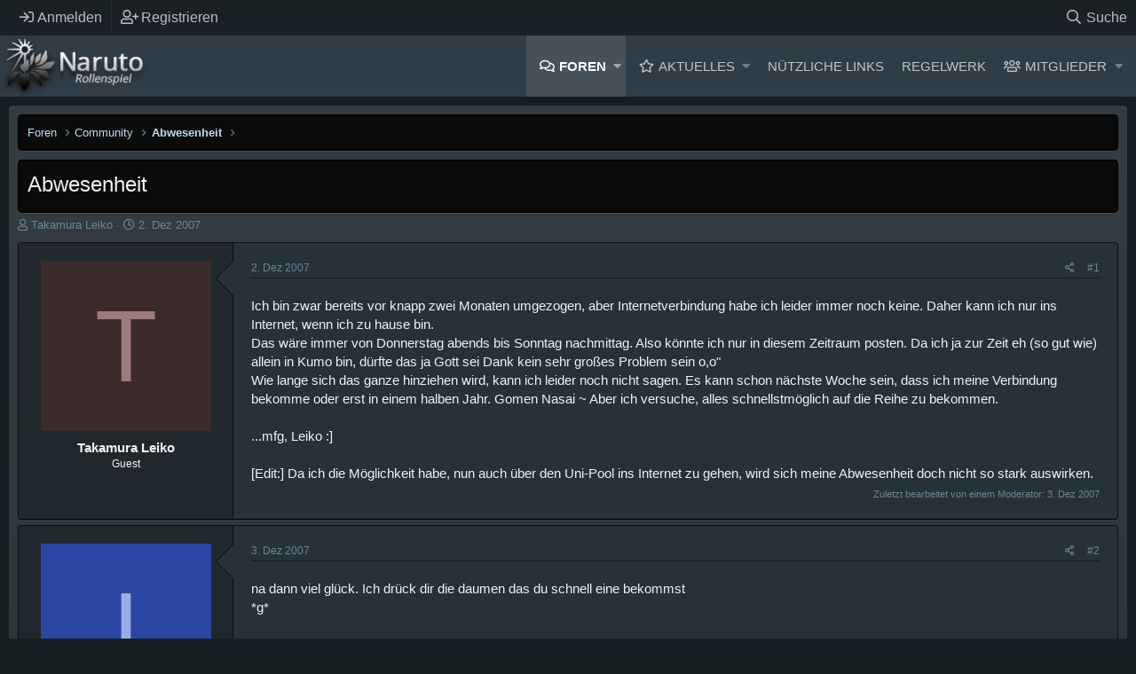

--- FILE ---
content_type: text/html; charset=utf-8
request_url: https://www.naruto-rollenspiel.de/threads/abwesenheit.1285/
body_size: 13552
content:
<!DOCTYPE html>
<html id="XF" lang="de-DE" dir="LTR"
	data-app="public"
	data-template="thread_view"
	data-container-key="node-5"
	data-content-key="thread-1285"
	data-logged-in="false"
	data-cookie-prefix="xf_"
	data-csrf="1769527444,bb1ca9b3d09856da4cd362834202d802"
	class="XenMake has-no-js template-thread_view "
	 data-run-jobs="">
<head>
	<meta charset="utf-8" />
	<meta http-equiv="X-UA-Compatible" content="IE=Edge" />
	<meta name="viewport" content="width=device-width, initial-scale=1, viewport-fit=cover">

	
	
	

	<title>Abwesenheit | Naruto Rollenspiel Forum</title>

	
		
		<meta name="description" content="Ich bin zwar bereits vor knapp zwei Monaten umgezogen, aber Internetverbindung habe ich leider immer noch keine. Daher kann ich nur ins Internet, wenn ich..." />
		<meta property="og:description" content="Ich bin zwar bereits vor knapp zwei Monaten umgezogen, aber Internetverbindung habe ich leider immer noch keine. Daher kann ich nur ins Internet, wenn ich zu hause bin. 
Das wäre immer von Donnerstag abends bis Sonntag nachmittag. Also könnte ich nur in diesem Zeitraum posten. Da ich ja zur Zeit..." />
		<meta property="twitter:description" content="Ich bin zwar bereits vor knapp zwei Monaten umgezogen, aber Internetverbindung habe ich leider immer noch keine. Daher kann ich nur ins Internet, wenn ich zu hause bin. 
Das wäre immer von..." />
	
	
		<meta property="og:url" content="https://www.naruto-rollenspiel.de/threads/abwesenheit.1285/" />
	
		<link rel="canonical" href="https://www.naruto-rollenspiel.de/threads/abwesenheit.1285/" />
	

	
		
	
	
	<meta property="og:site_name" content="Naruto Rollenspiel Forum" />


	
	
		
	
	
	<meta property="og:type" content="website" />


	
	
		
	
	
	
		<meta property="og:title" content="Abwesenheit" />
		<meta property="twitter:title" content="Abwesenheit" />
	


	
	
	
	

	
		<meta name="theme-color" content="#313d46" />
	

	
	

	


	<link rel="preload" href="/styles/fonts/fa/fa-regular-400.woff2?_v=5.12.0" as="font" type="font/woff2" crossorigin="anonymous" />


	<link rel="preload" href="/styles/fonts/fa/fa-solid-900.woff2?_v=5.12.0" as="font" type="font/woff2" crossorigin="anonymous" />


<link rel="preload" href="/styles/fonts/fa/fa-brands-400.woff2?_v=5.12.0" as="font" type="font/woff2" crossorigin="anonymous" />

	<link rel="stylesheet" href="/css.php?css=public%3Anormalize.css%2Cpublic%3Acore.less%2Cpublic%3Aapp.less&amp;s=9&amp;l=2&amp;d=1691994650&amp;k=9644ca78ee3c3fe7cd3b0b6f3b3d8bc27a32ffa5" />

	<link rel="stylesheet" href="/css.php?css=public%3Amessage.less%2Cpublic%3Ashare_controls.less%2Cpublic%3Asv_bbcode_spoiler.less%2Cpublic%3Axenmake.less%2Cpublic%3Axm_advancedFooter.less%2Cpublic%3Axm_liveBgSwitcher.less%2Cpublic%3Aextra.less&amp;s=9&amp;l=2&amp;d=1691994650&amp;k=1c907090c503b138df9d740a4b1d9ebcdd45fa44" />

	
		<script src="/js/xf/preamble.min.js?_v=32627523"></script>
	


	
	
	

	
	<!--XenForo_Require:CSS-->
	










<script class="js-klEditorTemplates" type="application/json">
	false
</script>
</head>
<body data-template="thread_view">

<div class="p-pageWrapper" id="top">


	<div class="p-staffBar">
		<div class="p-staffBar-inner hScroller" data-xf-init="h-scroller">
			<div class="hScroller-scroll">
			
				

				

				

				


				
					</div>
	<div class="p-nav-opposite">
		<div class="p-navgroup p-account p-navgroup--guest">
			
				<a href="/login/" class="p-navgroup-link p-navgroup-link--iconic p-navgroup-link--logIn"
					data-xf-click="overlay" data-follow-redirects="on">
					<i aria-hidden="true"></i>
					<span class="p-navgroup-linkText">Anmelden</span>
				</a>
				
					<a href="/register/" class="p-navgroup-link p-navgroup-link--iconic p-navgroup-link--register"
						data-xf-click="overlay" data-follow-redirects="on">
						<i aria-hidden="true"></i>
						<span class="p-navgroup-linkText">Registrieren</span>
					</a>
				
			
		</div>

		<div class="p-navgroup p-discovery">
			<a href="/whats-new/"
				class="p-navgroup-link p-navgroup-link--iconic p-navgroup-link--whatsnew"
				aria-label="Aktuelles"
				title="Aktuelles">
				<i aria-hidden="true"></i>
				<span class="p-navgroup-linkText">Aktuelles</span>
			</a>
			
			
			
			
				
	
		<a href="/search/"
			class="p-navgroup-link p-navgroup-link--iconic p-navgroup-link--search"
			data-xf-click="menu"
			data-xf-key="/"
			aria-label="Suche"
			aria-expanded="false"
			aria-haspopup="true"
			title="Suche">
			<i aria-hidden="true"></i>
			<span class="p-navgroup-linkText">Suche</span>
		</a>
		<div class="menu menu--structural menu--wide" data-menu="menu" aria-hidden="true">
			<form action="/search/search" method="post"
				class="menu-content"
				data-xf-init="quick-search">

				<h3 class="menu-header">Suche</h3>
				
				<div class="menu-row">
					
						<div class="inputGroup inputGroup--joined">
							<input type="text" class="input" name="keywords" placeholder="Suche…" aria-label="Suche" data-menu-autofocus="true" />
							
			<select name="constraints" class="js-quickSearch-constraint input" aria-label="Suchen in">
				<option value="">Überall</option>
<option value="{&quot;search_type&quot;:&quot;post&quot;}">Themen</option>
<option value="{&quot;search_type&quot;:&quot;post&quot;,&quot;c&quot;:{&quot;nodes&quot;:[5],&quot;child_nodes&quot;:1}}">Dieses Forum</option>
<option value="{&quot;search_type&quot;:&quot;post&quot;,&quot;c&quot;:{&quot;thread&quot;:1285}}">Dieses Thema</option>

			</select>
		
						</div>
					
				</div>

				
				<div class="menu-row">
					<label class="iconic"><input type="checkbox"  name="c[title_only]" value="1" /><i aria-hidden="true"></i><span class="iconic-label">Nur Titel durchsuchen</span></label>

				</div>
				
				<div class="menu-row">
					<div class="inputGroup">
						<span class="inputGroup-text" id="ctrl_search_menu_by_member">Von:</span>
						<input type="text" class="input" name="c[users]" data-xf-init="auto-complete" placeholder="Mitglied" aria-labelledby="ctrl_search_menu_by_member" />
					</div>
				</div>
				<div class="menu-footer">
					<span class="menu-footer-controls">
						<button type="submit" class="button--primary button button--icon button--icon--search"><span class="button-text">Suche</span></button>
						<a href="/search/" class="button"><span class="button-text">Erweiterte Suche…</span></a>
					</span>
				</div>

				<input type="hidden" name="_xfToken" value="1769527444,bb1ca9b3d09856da4cd362834202d802" />
			</form>
		</div>
	

			
			
			
		</div>
	</div>

					
						
					
					<div>
				
			
			</div>
		</div>
	</div>


<header class="p-header" id="header">
	<div class="p-header-inner">
		<div class="p-header-content">

			<div class="p-header-logo p-header-logo--image">
				<a href="/">
				
					<img src="/styles/custompics/xen-logo.png"
						alt="Naruto Rollenspiel Forum"
						 />
						
				</a>
			</div>
			
			

			
		</div>
	</div>
</header>





	<div class="p-navSticky p-navSticky--primary" data-xf-init="sticky-header">
		
	<nav class="p-nav">
		<div class="p-nav-inner">
			<a class="p-nav-menuTrigger" data-xf-click="off-canvas" data-menu=".js-headerOffCanvasMenu" role="button" tabindex="0">
				<i aria-hidden="true"></i>
				<span class="p-nav-menuText">Menü</span>
			</a>

			<div class="p-nav-smallLogo">
				<a href="/">
					<img src="/styles/custompics/xen-logo.png"
						alt="Naruto Rollenspiel Forum"
					 />
				</a>
			</div>

			<div class="p-nav-scroller hScroller" data-xf-init="h-scroller" data-auto-scroll=".p-navEl.is-selected">
				<div class="hScroller-scroll">
					<ul class="p-nav-list js-offCanvasNavSource">
						
							<li>
								
	<div class="p-navEl is-selected" data-has-children="true">
		

			
	
	<a href="/"
		class="p-navEl-link p-navEl-link--splitMenu "
		
		
		data-nav-id="forums">Foren</a>


			<a data-xf-key="1"
				data-xf-click="menu"
				data-menu-pos-ref="< .p-navEl"
				class="p-navEl-splitTrigger"
				role="button"
				tabindex="0"
				aria-label="Toggle erweitert"
				aria-expanded="false"
				aria-haspopup="true"></a>

		
		
			<div class="menu menu--structural" data-menu="menu" aria-hidden="true">
				<div class="menu-content">
					
						
	
	
	<a href="/whats-new/posts/"
		class="menu-linkRow u-indentDepth0 js-offCanvasCopy "
		
		
		data-nav-id="newPosts">Neue Beiträge</a>

	

					
						
	
	
	<a href="/search/?type=post"
		class="menu-linkRow u-indentDepth0 js-offCanvasCopy "
		
		
		data-nav-id="searchForums">Foren durchsuchen</a>

	

					
				</div>
			</div>
		
	</div>

							</li>
						
							<li>
								
	<div class="p-navEl " data-has-children="true">
		

			
	
	<a href="/whats-new/"
		class="p-navEl-link p-navEl-link--splitMenu "
		
		
		data-nav-id="whatsNew">Aktuelles</a>


			<a data-xf-key="2"
				data-xf-click="menu"
				data-menu-pos-ref="< .p-navEl"
				class="p-navEl-splitTrigger"
				role="button"
				tabindex="0"
				aria-label="Toggle erweitert"
				aria-expanded="false"
				aria-haspopup="true"></a>

		
		
			<div class="menu menu--structural" data-menu="menu" aria-hidden="true">
				<div class="menu-content">
					
						
	
	
	<a href="/whats-new/posts/"
		class="menu-linkRow u-indentDepth0 js-offCanvasCopy "
		 rel="nofollow"
		
		data-nav-id="whatsNewPosts">Neue Beiträge</a>

	

					
						
	
	
	<a href="/whats-new/profile-posts/"
		class="menu-linkRow u-indentDepth0 js-offCanvasCopy "
		 rel="nofollow"
		
		data-nav-id="whatsNewProfilePosts">Profilnachrichten</a>

	

					
				</div>
			</div>
		
	</div>

							</li>
						
							<li>
								
	<div class="p-navEl " data-has-children="true">
		<a data-xf-key="3"
			data-xf-click="menu"
			data-menu-pos-ref="< .p-navEl"
			class="p-navEl-linkHolder"
			role="button"
			tabindex="0"
			aria-expanded="false"
			aria-haspopup="true">
			
	
	<span 
		class="p-navEl-link p-navEl-link--menuTrigger "
		
		
		data-nav-id="nuetzliche_links_nav">Nützliche Links</span>

		</a>

		
		
			<div class="menu menu--structural" data-menu="menu" aria-hidden="true">
				<div class="menu-content">
					
						
	
	
	<a href="/threads/regelwerk.3344"
		class="menu-linkRow u-indentDepth0 js-offCanvasCopy "
		
		
		data-nav-id="informationen_und_regeln_nav">Informationen und Regeln</a>

	

					
						
	
	
	<a href="/threads/mitarbeiter-und-ansprechpartner-im-naruto-rollenspiel.1619"
		class="menu-linkRow u-indentDepth0 js-offCanvasCopy "
		
		
		data-nav-id="mitarbeiter_uebersicht_nav">Mitarbeiter Übersicht</a>

	

					
						
	
	
	<a href="/threads/avatar-liste.3368"
		class="menu-linkRow u-indentDepth0 js-offCanvasCopy "
		
		
		data-nav-id="avatar_liste_nav">Avatar Liste</a>

	

					
						
	
	
	<a href="/threads/clanuebersicht-clanregeln.2671"
		class="menu-linkRow u-indentDepth0 js-offCanvasCopy "
		
		
		data-nav-id="clanuebersicht_nav">Clanübersicht</a>

	

					
						
	
	
	<a href="/threads/exp-stand.3403"
		class="menu-linkRow u-indentDepth0 js-offCanvasCopy "
		
		
		data-nav-id="exp_stand_nav">EXP Stand</a>

	

					
						
	
	
	<a href="/threads/spieleruebersicht.2326"
		class="menu-linkRow u-indentDepth0 js-offCanvasCopy "
		
		
		data-nav-id="spieleruebersicht_nav">Spielerübersicht</a>

	

					
				</div>
			</div>
		
	</div>

							</li>
						
							<li>
								
	<div class="p-navEl " data-has-children="true">
		<a data-xf-key="4"
			data-xf-click="menu"
			data-menu-pos-ref="< .p-navEl"
			class="p-navEl-linkHolder"
			role="button"
			tabindex="0"
			aria-expanded="false"
			aria-haspopup="true">
			
	
	<span 
		class="p-navEl-link p-navEl-link--menuTrigger "
		
		
		data-nav-id="regelwerk_nav">Regelwerk</span>

		</a>

		
		
			<div class="menu menu--structural" data-menu="menu" aria-hidden="true">
				<div class="menu-content">
					
						
	
	
	<a href="/help/forenregeln"
		class="menu-linkRow u-indentDepth0 js-offCanvasCopy "
		
		
		data-nav-id="forenregeln_nav"><strong>Forenregeln</strong></a>

	

					
						
	
	
	<span 
		class="menu-linkRow u-indentDepth0 js-offCanvasCopy "
		
		
		data-nav-id="allgemeines_regelwerk_nav"><strong>Allgemeines Regelwerk</strong></span>

	
		
			
	
	
	<a href="/threads/regelwerk.3344/#post-47002"
		class="menu-linkRow u-indentDepth1 js-offCanvasCopy "
		
		
		data-nav-id="rollenspielregeln_nav">Rollenspielregeln</a>

	

		
			
	
	
	<a href="/threads/regelwerk.3344/#post-47003"
		class="menu-linkRow u-indentDepth1 js-offCanvasCopy "
		
		
		data-nav-id="schreibregeln">Schreibregeln</a>

	

		
			
	
	
	<a href="/threads/regelwerk.3344/#post-47004"
		class="menu-linkRow u-indentDepth1 js-offCanvasCopy "
		
		
		data-nav-id="ninja_raenge_nav">Ninja Ränge</a>

	

		
			
	
	
	<a href="/threads/regelwerk.3344/#post-47012"
		class="menu-linkRow u-indentDepth1 js-offCanvasCopy "
		
		
		data-nav-id="chakraregeln_nav">Chakraregeln</a>

	

		
			
	
	
	<a href="/threads/regelwerk.3344/#post-47005"
		class="menu-linkRow u-indentDepth1 js-offCanvasCopy "
		
		
		data-nav-id="doerfer_und_teams_nav">Dörfer und Teams</a>

	

		
		
			<hr class="menu-separator" />
		
	

					
						
	
	
	<span 
		class="menu-linkRow u-indentDepth0 js-offCanvasCopy "
		
		
		data-nav-id="regeln_zum_charakter_nav"><strong>Regeln zum Charakter</strong></span>

	
		
			
	
	
	<a href="/threads/regeln-zur-bewerbung-und-charaktererstellung.3366"
		class="menu-linkRow u-indentDepth1 js-offCanvasCopy "
		
		
		data-nav-id="bewerbungsregeln_nav">Bewerbungsregeln</a>

	

		
			
	
	
	<a href="/threads/akademieregeln.4012"
		class="menu-linkRow u-indentDepth1 js-offCanvasCopy "
		
		
		data-nav-id="akademieregeln_nav">Akademieregeln</a>

	

		
			
	
	
	<a href="/threads/regelwerk.3344/#post-47006"
		class="menu-linkRow u-indentDepth1 js-offCanvasCopy "
		
		
		data-nav-id="attribute_nav">Attribute</a>

	

		
			
	
	
	<a href="/threads/regelwerk.3344/#post-47008"
		class="menu-linkRow u-indentDepth1 js-offCanvasCopy "
		
		
		data-nav-id="attributsstufen_nav">Attributsstufen</a>

	

		
			
	
	
	<a href="/threads/regelwerk.3344/#post-148352"
		class="menu-linkRow u-indentDepth1 js-offCanvasCopy "
		
		
		data-nav-id="attributscaps_nav">Attributscaps</a>

	

		
			
	
	
	<a href="/threads/regelwerk.3344/#post-47007"
		class="menu-linkRow u-indentDepth1 js-offCanvasCopy "
		
		
		data-nav-id="attributssteigerungen_nav">Attributssteigerungen</a>

	

		
			
	
	
	<a href="/threads/regelwerk.3344/#post-47009"
		class="menu-linkRow u-indentDepth1 js-offCanvasCopy "
		
		
		data-nav-id="erfahrungspunkte_nav">Erfahrungspunkte</a>

	

		
			
	
	
	<a href="/threads/regelwerk.3344/#post-47010"
		class="menu-linkRow u-indentDepth1 js-offCanvasCopy "
		
		
		data-nav-id="stile_meisterung">Stile und Meisterung</a>

	

		
			
	
	
	<a href="/threads/regelwerk.3344/#post-47015"
		class="menu-linkRow u-indentDepth1 js-offCanvasCopy "
		
		
		data-nav-id="zweit_und_mehrcharaktere_nav">Zweit- und Mehrcharaktere</a>

	

		
		
			<hr class="menu-separator" />
		
	

					
						
	
	
	<span 
		class="menu-linkRow u-indentDepth0 js-offCanvasCopy "
		
		
		data-nav-id="jutsuregeln_nav"><strong>Jutsuregeln</strong></span>

	
		
			
	
	
	<a href="/threads/regeln-zu-den-selbsterfundenen-jutsus.2323"
		class="menu-linkRow u-indentDepth1 js-offCanvasCopy "
		
		
		data-nav-id="regeln_fuer_selbsterfundene_jutsus_nav">Regeln für selbsterfundene Jutsus</a>

	

		
			
	
	
	<a href="/threads/kuchiyoseregeln.5593"
		class="menu-linkRow u-indentDepth1 js-offCanvasCopy "
		
		
		data-nav-id="kuchiyoseregeln_nav">Kuchiyoseregeln</a>

	

		
			
	
	
	<a href="/threads/waffensystem.3593"
		class="menu-linkRow u-indentDepth1 js-offCanvasCopy "
		
		
		data-nav-id="waffensystem_nav">Waffensystem</a>

	

		
			
	
	
	<a href="/threads/charakterattribute.3341"
		class="menu-linkRow u-indentDepth1 js-offCanvasCopy "
		
		
		data-nav-id="charakterattribute_nav">Charakterattribute</a>

	

		
		
			<hr class="menu-separator" />
		
	

					
				</div>
			</div>
		
	</div>

							</li>
						
							<li>
								
	<div class="p-navEl " data-has-children="true">
		

			
	
	<a href="/members/"
		class="p-navEl-link p-navEl-link--splitMenu "
		
		
		data-nav-id="members">Mitglieder</a>


			<a data-xf-key="5"
				data-xf-click="menu"
				data-menu-pos-ref="< .p-navEl"
				class="p-navEl-splitTrigger"
				role="button"
				tabindex="0"
				aria-label="Toggle erweitert"
				aria-expanded="false"
				aria-haspopup="true"></a>

		
		
			<div class="menu menu--structural" data-menu="menu" aria-hidden="true">
				<div class="menu-content">
					
						
	
	
	<a href="/online/"
		class="menu-linkRow u-indentDepth0 js-offCanvasCopy "
		
		
		data-nav-id="currentVisitors">Zurzeit aktive Besucher</a>

	

					
						
	
	
	<a href="/whats-new/profile-posts/"
		class="menu-linkRow u-indentDepth0 js-offCanvasCopy "
		 rel="nofollow"
		
		data-nav-id="newProfilePosts">Profilnachrichten</a>

	

					
						
	
	
	<a href="/search/?type=profile_post"
		class="menu-linkRow u-indentDepth0 js-offCanvasCopy "
		
		
		data-nav-id="searchProfilePosts">Profilnachrichten suchen</a>

	

					
				</div>
			</div>
		
	</div>

							</li>
						
					</ul>
				</div>
			</div>
			
			
		</div>
	</nav>

	</div>
	
	
		<div class="p-sectionLinks">
			<div class="p-sectionLinks-inner hScroller" data-xf-init="h-scroller">
				<div class="hScroller-scroll">
					<ul class="p-sectionLinks-list">
					
						<li>
							
	<div class="p-navEl " >
		

			
	
	<a href="/whats-new/posts/"
		class="p-navEl-link "
		
		data-xf-key="alt+1"
		data-nav-id="newPosts">Neue Beiträge</a>


			

		
		
	</div>

						</li>
					
						<li>
							
	<div class="p-navEl " >
		

			
	
	<a href="/search/?type=post"
		class="p-navEl-link "
		
		data-xf-key="alt+2"
		data-nav-id="searchForums">Foren durchsuchen</a>


			

		
		
	</div>

						</li>
					
					</ul>
				</div>
			</div>
		</div>
	



<div class="offCanvasMenu offCanvasMenu--nav js-headerOffCanvasMenu" data-menu="menu" aria-hidden="true" data-ocm-builder="navigation">
	<div class="offCanvasMenu-backdrop" data-menu-close="true"></div>
	<div class="offCanvasMenu-content">
		<div class="offCanvasMenu-header">
			Menü
			<a class="offCanvasMenu-closer" data-menu-close="true" role="button" tabindex="0" aria-label="Schließen"></a>
		</div>
		
			<div class="p-offCanvasRegisterLink">
				<div class="offCanvasMenu-linkHolder">
					<a href="/login/" class="offCanvasMenu-link" data-xf-click="overlay" data-menu-close="true">
						Anmelden
					</a>
				</div>
				<hr class="offCanvasMenu-separator" />
				
					<div class="offCanvasMenu-linkHolder">
						<a href="/register/" class="offCanvasMenu-link" data-xf-click="overlay" data-menu-close="true">
							Registrieren
						</a>
					</div>
					<hr class="offCanvasMenu-separator" />
				
			</div>
		
		<div class="js-offCanvasNavTarget"></div>
	</div>
</div>

<!-- XENMAKE MESSAGE -->


<div class="p-body">
	<div class="p-body-inner">
		<div class="p-body-content">		
			
				


<div class="bgChooser clearfix">
			<ul>
				<li id="bg-1"></li>
				<li id="bg-2"></li>
				<li id="bg-3"></li>
				<li id="bg-4"></li>
				<li id="bg-5"></li>
				<li id="bg-6"></li>
				<li id="bg-7"></li>
			</ul>
			<div class="closeBgChooser" data-xf-init="tooltip" data-original-title="Close"><i class="fa fa-window-close" aria-hidden="true"></i></div>

</div>

			
			<!--XF:EXTRA_OUTPUT-->

			

			

			
			<div class='breadcrumb-content'>
			
	
		<ul class="p-breadcrumbs "
			itemscope itemtype="https://schema.org/BreadcrumbList">
		
			

			
			

			
				
				
	<li itemprop="itemListElement" itemscope itemtype="https://schema.org/ListItem">
		<a href="/" itemprop="item">
			<span itemprop="name">Foren</span>
		</a>
		<meta itemprop="position" content="1" />
	</li>

			
			
				
				
	<li itemprop="itemListElement" itemscope itemtype="https://schema.org/ListItem">
		<a href="/categories/community.1/" itemprop="item">
			<span itemprop="name">Community</span>
		</a>
		<meta itemprop="position" content="2" />
	</li>

			
				
				
	<li itemprop="itemListElement" itemscope itemtype="https://schema.org/ListItem">
		<a href="/forums/abwesenheit.5/" itemprop="item">
			<span itemprop="name">Abwesenheit</span>
		</a>
		<meta itemprop="position" content="3" />
	</li>

			

		
		</ul>
		
	

			</div>
			

			


	<noscript><div class="blockMessage blockMessage--important blockMessage--iconic u-noJsOnly">JavaScript ist deaktiviert. Für eine bessere Darstellung aktiviere bitte JavaScript in deinem Browser, bevor du fortfährst.</div></noscript>

			
	<!--[if lt IE 9]><div class="blockMessage blockMessage&#45;&#45;important blockMessage&#45;&#45;iconic">Du verwendest einen veralteten Browser. Es ist möglich, dass diese oder andere Websites nicht korrekt angezeigt werden.<br />Du solltest ein Upgrade durchführen oder ein <a href="https://www.google.com/chrome/browser/" target="_blank">alternativer Browser</a> verwenden.</div><![endif]-->


			
				<div class="p-body-header">
				
					
						<div class="p-title ">
						
							
										
									<h1 class="p-title-value">Abwesenheit</h1>
								
							
							
						
						</div>
					

					
						<div class="p-description">
	<ul class="listInline listInline--bullet">
		<li>
			<i class="fa--xf far fa-user" aria-hidden="true" title="Starter*in"></i>
			<span class="u-srOnly">Starter*in</span>

			<span class="username  u-concealed" dir="auto" data-user-id="0">Takamura Leiko</span>
		</li>
		<li>
			<i class="fa--xf far fa-clock" aria-hidden="true" title="Datum Start"></i>
			<span class="u-srOnly">Datum Start</span>

			<a href="/threads/abwesenheit.1285/" class="u-concealed"><time  class="u-dt" dir="auto" datetime="2007-12-02T10:20:37+0100" data-time="1196587237" data-date-string="2. Dez 2007" data-time-string="10:20" title="2. Dez 2007 um 10:20">2. Dez 2007</time></a>
		</li>
		
	</ul>
</div>
					
				
				</div>
			

			<div class="p-body-main  ">
				

				<div class="p-body-content">
					
					<div class="p-body-pageContent">








	
	
	
		
	
	
	


	
	
	
		
	
	
	


	
	
		
	
	
	


	
	









	

	
		
	










	






<div class="block block--messages" data-xf-init="" data-type="post" data-href="/inline-mod/">

	
	


	<div class="block-outer"></div>

	<div class="block-outer js-threadStatusField"></div>

	<div class="block-container lbContainer"
		data-xf-init="lightbox select-to-quote"
		data-message-selector=".js-post"
		data-lb-id="thread-1285"
		data-lb-universal="0">

		<div class="block-body js-replyNewMessageContainer">
			
				
					

	
	
	<article class="message message--post js-post js-inlineModContainer  "
		data-author="Takamura Leiko"
		data-content="post-15808"
		id="js-post-15808">

		<span class="u-anchorTarget" id="post-15808"></span>

		<div class="message-inner">
			<div class="message-cell message-cell--user">
				

	<section itemscope itemtype="https://schema.org/Person" class="message-user">
		<div class="message-avatar ">
			<div class="message-avatar-wrapper">
				<span class="avatar avatar--l avatar--default avatar--default--dynamic" data-user-id="0" style="background-color: #3b2b2b; color: #9d7b7b">
			<span class="avatar-u0-l">T</span> 
		</span>
				
			</div>
		</div>
		<div class="message-userDetails">
			<h4 class="message-name"><span class="username " dir="auto" data-user-id="0" itemprop="name">Takamura Leiko</span></h4>
			<h5 class="userTitle message-userTitle" dir="auto" itemprop="jobTitle">Guest</h5>
			
		</div>
		
		<span class="message-userArrow"></span>
	</section>

					
			</div>
			<div class="message-cell message-cell--main">
				<div class="message-main js-quickEditTarget">

					<header class="message-attribution message-attribution--split">
						<div class="message-attribution-main">
							<a href="/threads/abwesenheit.1285/post-15808" class="u-concealed"
								rel="nofollow">
								<time  class="u-dt" dir="auto" datetime="2007-12-02T10:20:37+0100" data-time="1196587237" data-date-string="2. Dez 2007" data-time-string="10:20" title="2. Dez 2007 um 10:20">2. Dez 2007</time>
							</a>
						</div>


	
	

						<ul class="message-attribution-opposite message-attribution-opposite--list" data-xf-init="sv-transparent-as-spoiler" 
      data-sv-show-icon="fa fa-eye"
      data-sv-hide-icon="fa fa-eye-slash">
							
							<li>
								<a href="/threads/abwesenheit.1285/post-15808"
									data-xf-init="share-tooltip" data-href="/posts/15808/share"
									rel="nofollow">
									<i class="fa--xf far fa-share-alt" aria-hidden="true"></i>
								</a>
							</li>
							
							
								<li>
									<a href="/threads/abwesenheit.1285/post-15808" rel="nofollow">
										#1
									</a>
								</li>
							
						</ul>
					</header>

					<div class="message-content js-messageContent">

						
						
						

						<div class="message-userContent lbContainer js-lbContainer "
							data-lb-id="post-15808"
							data-lb-caption-desc="Takamura Leiko &middot; 2. Dez 2007 um 10:20">

							
								

	

							

							<article class="message-body js-selectToQuote">
								
								<div class="bbWrapper">Ich bin zwar bereits vor knapp zwei Monaten umgezogen, aber Internetverbindung habe ich leider immer noch keine. Daher kann ich nur ins Internet, wenn ich zu hause bin. <br />
Das wäre immer von Donnerstag abends bis Sonntag nachmittag. Also könnte ich nur in diesem Zeitraum posten. Da ich ja zur Zeit eh (so gut wie) allein in Kumo bin, dürfte das ja Gott sei Dank kein sehr großes Problem sein o,o&quot;<br />
Wie lange sich das ganze hinziehen wird, kann ich leider noch nicht sagen. Es kann schon nächste Woche sein, dass ich meine Verbindung bekomme oder erst in einem halben Jahr. Gomen Nasai ~ Aber ich versuche, alles schnellstmöglich auf die Reihe zu bekommen.<br />
<br />
...mfg, Leiko :]<br />
<br />
[Edit:] Da ich die Möglichkeit habe, nun auch über den Uni-Pool ins Internet zu gehen, wird sich meine Abwesenheit doch nicht so stark auswirken.</div>
								<div class="js-selectToQuoteEnd">&nbsp;</div>
								
							</article>

							
								

	

							

							
						</div>

						
							<div class="message-lastEdit">
								
									Zuletzt bearbeitet von einem Moderator: <time  class="u-dt" dir="auto" datetime="2007-12-03T15:30:26+0100" data-time="1196692226" data-date-string="3. Dez 2007" data-time-string="15:30" title="3. Dez 2007 um 15:30">3. Dez 2007</time>
								
							</div>
						

						
	

					</div>

					<footer class="message-footer">
						

						<div class="reactionsBar js-reactionsList ">
							
						</div>

						<div class="js-historyTarget message-historyTarget toggleTarget" data-href="trigger-href"></div>
					</footer>
				</div>
			</div>
			
		</div>
	</article>

	

				
			
				
					

	
	
	<article class="message message--post js-post js-inlineModContainer  "
		data-author="Inuzuka Setsuko"
		data-content="post-15899"
		id="js-post-15899">

		<span class="u-anchorTarget" id="post-15899"></span>

		<div class="message-inner">
			<div class="message-cell message-cell--user">
				

	<section itemscope itemtype="https://schema.org/Person" class="message-user">
		<div class="message-avatar ">
			<div class="message-avatar-wrapper">
				<span class="avatar avatar--l avatar--default avatar--default--dynamic" data-user-id="0" style="background-color: #2947a3; color: #99ace6">
			<span class="avatar-u0-l">I</span> 
		</span>
				
			</div>
		</div>
		<div class="message-userDetails">
			<h4 class="message-name"><span class="username " dir="auto" data-user-id="0" itemprop="name">Inuzuka Setsuko</span></h4>
			<h5 class="userTitle message-userTitle" dir="auto" itemprop="jobTitle">Guest</h5>
			
		</div>
		
		<span class="message-userArrow"></span>
	</section>

					
			</div>
			<div class="message-cell message-cell--main">
				<div class="message-main js-quickEditTarget">

					<header class="message-attribution message-attribution--split">
						<div class="message-attribution-main">
							<a href="/threads/abwesenheit.1285/post-15899" class="u-concealed"
								rel="nofollow">
								<time  class="u-dt" dir="auto" datetime="2007-12-03T17:38:22+0100" data-time="1196699902" data-date-string="3. Dez 2007" data-time-string="17:38" title="3. Dez 2007 um 17:38">3. Dez 2007</time>
							</a>
						</div>


	
	

						<ul class="message-attribution-opposite message-attribution-opposite--list" data-xf-init="sv-transparent-as-spoiler" 
      data-sv-show-icon="fa fa-eye"
      data-sv-hide-icon="fa fa-eye-slash">
							
							<li>
								<a href="/threads/abwesenheit.1285/post-15899"
									data-xf-init="share-tooltip" data-href="/posts/15899/share"
									rel="nofollow">
									<i class="fa--xf far fa-share-alt" aria-hidden="true"></i>
								</a>
							</li>
							
							
								<li>
									<a href="/threads/abwesenheit.1285/post-15899" rel="nofollow">
										#2
									</a>
								</li>
							
						</ul>
					</header>

					<div class="message-content js-messageContent">

						
						
						

						<div class="message-userContent lbContainer js-lbContainer "
							data-lb-id="post-15899"
							data-lb-caption-desc="Inuzuka Setsuko &middot; 3. Dez 2007 um 17:38">

							

							<article class="message-body js-selectToQuote">
								
								<div class="bbWrapper">na dann viel glück. Ich drück dir die daumen das du schnell eine bekommst<br />
*g*</div>
								<div class="js-selectToQuoteEnd">&nbsp;</div>
								
							</article>

							

							
						</div>

						

						
	

					</div>

					<footer class="message-footer">
						

						<div class="reactionsBar js-reactionsList ">
							
						</div>

						<div class="js-historyTarget message-historyTarget toggleTarget" data-href="trigger-href"></div>
					</footer>
				</div>
			</div>
			
		</div>
	</article>

	

				
			
				
					

	
	
	<article class="message message--post js-post js-inlineModContainer  "
		data-author="Kasumi"
		data-content="post-15913"
		id="js-post-15913">

		<span class="u-anchorTarget" id="post-15913"></span>

		<div class="message-inner">
			<div class="message-cell message-cell--user">
				

	<section itemscope itemtype="https://schema.org/Person" class="message-user">
		<div class="message-avatar ">
			<div class="message-avatar-wrapper">
				<a href="/members/kasumi.1/" class="avatar avatar--l" data-user-id="1" data-xf-init="member-tooltip">
			<img src="/data/avatars/l/0/1.jpg?1397993629"  alt="Kasumi" class="avatar-u1-l" itemprop="image" /> 
		</a>
				
			</div>
		</div>
		<div class="message-userDetails">
			<h4 class="message-name"><a href="/members/kasumi.1/" class="username " dir="auto" data-user-id="1" data-xf-init="member-tooltip" itemprop="name"><span class="username--style3 username--staff username--moderator username--admin">Kasumi</span></a></h4>
			<h5 class="userTitle message-userTitle" dir="auto" itemprop="jobTitle">Administrator</h5>
			<div class="userBanner userBanner--staff message-userBanner" dir="auto" itemprop="jobTitle"><span class="userBanner-before"></span><strong>Teammitglied</strong><span class="userBanner-after"></span></div>
		</div>
		
			
			
				
					<div class="message-userExtras">	
				
				
					
					
						<dl class="pairs pairs--justified">
							<dt>Beiträge</dt>
							<dd>1.332</dd>
						</dl>
					
					
					
					
					
					
					
						

	
		
	
		
	
		
	
		
	
		
	

						
							

	

						
					
				
				</div>
			
		
		<span class="message-userArrow"></span>
	</section>

					
			</div>
			<div class="message-cell message-cell--main">
				<div class="message-main js-quickEditTarget">

					<header class="message-attribution message-attribution--split">
						<div class="message-attribution-main">
							<a href="/threads/abwesenheit.1285/post-15913" class="u-concealed"
								rel="nofollow">
								<time  class="u-dt" dir="auto" datetime="2007-12-03T20:14:53+0100" data-time="1196709293" data-date-string="3. Dez 2007" data-time-string="20:14" title="3. Dez 2007 um 20:14">3. Dez 2007</time>
							</a>
						</div>


	
	

						<ul class="message-attribution-opposite message-attribution-opposite--list" data-xf-init="sv-transparent-as-spoiler" 
      data-sv-show-icon="fa fa-eye"
      data-sv-hide-icon="fa fa-eye-slash">
							
							<li>
								<a href="/threads/abwesenheit.1285/post-15913"
									data-xf-init="share-tooltip" data-href="/posts/15913/share"
									rel="nofollow">
									<i class="fa--xf far fa-share-alt" aria-hidden="true"></i>
								</a>
							</li>
							
							
								<li>
									<a href="/threads/abwesenheit.1285/post-15913" rel="nofollow">
										#3
									</a>
								</li>
							
						</ul>
					</header>

					<div class="message-content js-messageContent">

						
						
						

						<div class="message-userContent lbContainer js-lbContainer "
							data-lb-id="post-15913"
							data-lb-caption-desc="Kasumi &middot; 3. Dez 2007 um 20:14">

							

							<article class="message-body js-selectToQuote">
								
								<div class="bbWrapper">Oh das mit dem uni netz ist natürlich sehr schön <img src="/styles/default/xenforo/smilies/smile_2.gif"  class="smilie" alt=":)" title="Smile    :)" data-shortname=":)" /></div>
								<div class="js-selectToQuoteEnd">&nbsp;</div>
								
							</article>

							

							
						</div>

						

						
	

					</div>

					<footer class="message-footer">
						

						<div class="reactionsBar js-reactionsList ">
							
						</div>

						<div class="js-historyTarget message-historyTarget toggleTarget" data-href="trigger-href"></div>
					</footer>
				</div>
			</div>
			
		</div>
	</article>

	

				
			
		</div>
	</div>

	
		<div class="block-outer block-outer--after">
			
				
				
				
					<div class="block-outer-opposite">
						
							<a href="/login/" class="button--link button" data-xf-click="overlay"><span class="button-text">
								Um antworten zu können musst<br /> du eingeloggt sein.
							</span></a>
						
					</div>
				
			
		</div>
	

	
	

</div>





<div class="blockMessage blockMessage--none">
	
	
		
		<div class="shareButtons shareButtons--iconic" data-xf-init="share-buttons" data-page-url="" data-page-title="" data-page-desc="">
			
				<span class="shareButtons-label">Teilen:</span>
			

			<div class="shareButtons-buttons">
				

					

					

					
						<a class="shareButtons-button shareButtons-button--brand shareButtons-button--reddit" data-href="https://reddit.com/submit?url={url}&amp;title={title}">
							<i aria-hidden="true"></i>
							<span>Reddit</span>
						</a>
					

					
						<a class="shareButtons-button shareButtons-button--brand shareButtons-button--pinterest" data-href="https://pinterest.com/pin/create/bookmarklet/?url={url}&amp;description={title}">
							<i aria-hidden="true"></i>
							<span>Pinterest</span>
						</a>
					

					
						<a class="shareButtons-button shareButtons-button--brand shareButtons-button--tumblr" data-href="https://www.tumblr.com/widgets/share/tool?canonicalUrl={url}&amp;title={title}">
							<i aria-hidden="true"></i>
							<span>Tumblr</span>
						</a>
					

					
						<a class="shareButtons-button shareButtons-button--brand shareButtons-button--whatsApp" data-href="https://api.whatsapp.com/send?text={title}&nbsp;{url}">
							<i aria-hidden="true"></i>
							<span>WhatsApp</span>
						</a>
					

					
						<a class="shareButtons-button shareButtons-button--email" data-href="mailto:?subject={title}&amp;body={url}">
							<i aria-hidden="true"></i>
							<span>E-Mail</span>
						</a>
					

					
						<a class="shareButtons-button shareButtons-button--link is-hidden" data-clipboard="{url}">
							<i aria-hidden="true"></i>
							<span>Link</span>
						</a>
					
				
			</div>
		</div>
	

</div>



</div>
					
				</div>

				
			</div>

			
			<div class='breadcrumb-content bottom'>
			
	
		<ul class="p-breadcrumbs p-breadcrumbs--bottom"
			itemscope itemtype="https://schema.org/BreadcrumbList">
		
			

			
			

			
				
				
	<li itemprop="itemListElement" itemscope itemtype="https://schema.org/ListItem">
		<a href="/" itemprop="item">
			<span itemprop="name">Foren</span>
		</a>
		<meta itemprop="position" content="1" />
	</li>

			
			
				
				
	<li itemprop="itemListElement" itemscope itemtype="https://schema.org/ListItem">
		<a href="/categories/community.1/" itemprop="item">
			<span itemprop="name">Community</span>
		</a>
		<meta itemprop="position" content="2" />
	</li>

			
				
				
	<li itemprop="itemListElement" itemscope itemtype="https://schema.org/ListItem">
		<a href="/forums/abwesenheit.5/" itemprop="item">
			<span itemprop="name">Abwesenheit</span>
		</a>
		<meta itemprop="position" content="3" />
	</li>

			

		
		</ul>
		
	

			</div>
			
		</div>
	</div>
</div>

<!-- XenMake Advanced Footer -->



<div class="xenMakeFooter">
    <div class="p-footer-inner">
        <ul class="footerColumnContainer">
            
				<li class="footerColumn footer_col1">
				
						
	
			
			<div class="block">
				<div class="block-container">
				<h3 class="block-minorHeader"><i class="fa fa-question-circle"></i>Über uns</h3>
					<div class="divider fw"></div>
					<div class="footer-content" align="justify">
Trete einer freundlichen und bunten Rollenspiel-Community bei, die sich an Naruto anlehnt, aber gleichzeitig neu erfindet!<br/>
Erstelle deinen eigenen Charakter und schicke ihn, zusammen mit anderen Spielern, auf spannende Missionen. Eure Erfolge tragen nicht nur zur Entwicklung eures Charakters bei, sondern beeinflussen auch die Zukunft der Spielwelt.
</div>
				</div>
			</div>	
			

					
                </li>
            

            
				<li class="footerColumn footer_col2">
				
						
	
			
				<div class="block" data-widget-id="0" data-widget-key="" data-widget-definition="online_statistics">
	<div class="block-container">
		<h3 class="block-minorHeader">Online-Statistiken</h3>
<div class="divider fw"></div>
		<div class="block-body block-row">
			<dl class="pairs pairs--justified">
				<dt>Zurzeit aktive Nutzer</dt>
				<dd>0</dd>
			</dl>

			<dl class="pairs pairs--justified">
				<dt>Gäste online</dt>
				<dd>110</dd>
			</dl>

			<dl class="pairs pairs--justified">
				<dt>Besucher gesamt</dt>
				<dd>110</dd>
			</dl>
		</div>
		<div class="block-footer">
			Summen können auch versteckte Besucher enthalten.
		</div>
	</div>
</div>
			

					
                </li>
            

            
				<li class="footerColumn footer_col3">
					
						
	
			
			<div class="block">
				<div class="block-container">
				<h3 class="block-minorHeader"><i class="fa fa-sitemap"></i>Informatives</h3>
					<div class="divider fw"></div>
					<ul class="footerList">
	<li><a href="/index.php?forums/informationen-und-regeln.2/"><i class="fa fa-arrow-circle-right"></i> Informationen</a></li>
	<li><a href="/index.php?threads/regelwerk.3344/"><i class="fa fa-arrow-circle-right"></i> Rollenspiel Regeln</a></li>
	<li><a href="/index.php?help/forenregeln/"><i class="fa fa-arrow-circle-right"></i> Forenregeln</a></li>
	<li><a href="/index.php?forums/bewerbungen.9/"><i class="fa fa-arrow-circle-right"></i> Bewerbungsforum</a></li></ul>
				</div>
			</div>	
			

						
                </li>
            

            
				<li class="footerColumn footer_col4">
					
	
			
			<div class="block">
				<div class="block-container">
				<h3 class="block-minorHeader"><i class="fal fa-envelope"></i>Kontakt</h3>
					<div class="divider fw"></div>
					<ul class="footerList">
<li><a href="/index.php?misc/contact"><i class="fa fa-arrow-circle-right"></i> Kontaktformular</a></li>
<li><a href="https://discord.gg/QPtnkpt" target="_blank" rel="nofollow"><i class="fa fa-arrow-circle-right"></i> Discord</a></li>
<li><a href="/index.php?help/impressum/"><i class="fa fa-arrow-circle-right"></i> Impressum</a></li></ul>
				</div>
			</div>	
			
		
                </li>
            
        </ul>
    </div>
</div>








	

<footer class="p-footer" id="footer">
	<div class="p-footer-inner">

		<div class="p-footer-row">
			
				<div class="p-footer-row-main">
					<ul class="p-footer-linkList">
					
						
							<li><a href="/misc/style" data-xf-click="overlay"
								data-xf-init="tooltip" title="Style-Auswahl" rel="nofollow">
								<i class="fa--xf far fa-paint-brush" aria-hidden="true"></i> Naruto Dunkel
							</a></li>
						
						
							<li><a href="/misc/language" data-xf-click="overlay"
								data-xf-init="tooltip" title="Sprachauswahl" rel="nofollow">
								<i class="fa--xf far fa-globe" aria-hidden="true"></i> Deutsch [Du]</a></li>
						
					
					<li><a href="https://xentr.net/" target="_blank">Xenforo Theme</a><span> by <a href="https://xentr.net/" target="_blank">©XenTR</a></span></li>	
					</ul>
				</div>
				
			<div class="p-footer-row-opposite">
				<ul class="p-footer-linkList">
					
						
							<li><a href="/misc/contact/" data-xf-click="overlay">Kontakt</a></li>
						
					

					
						<li><a href="/help/terms/">Nutzungsbedingungen</a></li>
					

					
						<li><a href="/help/privacy-policy/">Datenschutz</a></li>
					

					
						<li><a href="/help/">Hilfen</a></li>
					

					

					<li><a href="/forums/-/index.rss" target="_blank" class="p-footer-rssLink" title="RSS"><span aria-hidden="true"><i class="fa--xf far fa-rss" aria-hidden="true"></i><span class="u-srOnly">RSS</span></span></a></li>
				</ul>
			</div>
		</div>
	</div>
</footer>


<div class="footerLegal" id="footerLegalWrap">
    <div class="p-footer-inner">
		
			<div class="p-footer-copyright">
			
				<a href="https://xenforo.com" class="u-concealed" dir="ltr" target="_blank">Forum software by XenForo<sup>&reg;</sup> <span class="copyright">&copy; 2010-2020 XenForo Ltd.</span></a> | <a href="https://xenmade.com/" title="XenForo Add-ons" target="_blank" class="u-concealed">Add-Ons</a> by xenMade.com
<div>
			Some of the add-ons on this site are powered by  <a class="u-concealed" rel="nofollow noopener" href="https://www.xen-concept.com/products" target="_blank">XenConcept&#8482;</a>
			&copy;2017-2026 <a class="u-concealed" rel="nofollow noopener" href="https://www.xen-concept.com" target="_blank">XenConcept Ltd. (<a class="u-concealed" rel="nofollow noopener" href="https://www.xen-concept.com/products/?products=40" target="_blank">Details</a>)</a>
		</div>
				
			
			</div>
		

		
	</div>
</div>

</div> <!-- closing p-pageWrapper -->

<div class="u-bottomFixer js-bottomFixTarget">
	
	
</div>


	<div class="u-scrollButtons js-scrollButtons" data-trigger-type="up">
		<a href="#top" class="button--scroll button" data-xf-click="scroll-to"><span class="button-text"><i class="fa--xf far fa-arrow-up" aria-hidden="true"></i><span class="u-srOnly">Oben</span></span></a>
		
	</div>



	<script src="/js/vendor/jquery/jquery-3.3.1.min.js?_v=32627523"></script>
	<script src="/js/vendor/vendor-compiled.js?_v=32627523"></script>
	<script src="/js/xf/core-compiled.js?_v=32627523"></script>
	<script src="/js/sv/advancedbbcode/transparent_spoiler.min.js?_v=32627523"></script>



	<script src="/js/xenmake/cookie.min.js?_v=32627523"></script>
	<script src="/js/xenmake/xm_custom.min.js?_v=32627523"></script>

	
	
<script>	
$(document).ready( function() {
	$( '.xm_collapseNodes' ).click( function(){
		$( this ).next( '.block-body' ).slideToggle('');
		$( this ).children().toggleClass( "collapsed" );
	});
});
</script>

	<script>
		jQuery.extend(true, XF.config, {
			// 
			userId: 0,
			enablePush: true,
			pushAppServerKey: 'BDO4AJH2MFuO0TLp2xEgDevEepUi7QokYLbHQTXK6svT5Es8Q/qkmKbyv28GrLi4xizncTfm6tCurp7/LtFB9Ro=',
			url: {
				fullBase: 'https://www.naruto-rollenspiel.de/',
				basePath: '/',
				css: '/css.php?css=__SENTINEL__&s=9&l=2&d=1691994650',
				keepAlive: '/login/keep-alive'
			},
			cookie: {
				path: '/',
				domain: '',
				prefix: 'xf_',
				secure: true
			},
			csrf: '1769527444,bb1ca9b3d09856da4cd362834202d802',
			js: {"\/js\/sv\/advancedbbcode\/transparent_spoiler.min.js?_v=32627523":true},
			css: {"public:message.less":true,"public:share_controls.less":true,"public:sv_bbcode_spoiler.less":true,"public:xenmake.less":true,"public:xm_advancedFooter.less":true,"public:xm_liveBgSwitcher.less":true,"public:extra.less":true},
			time: {
				now: 1769527444,
				today: 1769468400,
				todayDow: 2,
				tomorrow: 1769554800,
				yesterday: 1769382000,
				week: 1768950000
			},
			borderSizeFeature: '3px',
			fontAwesomeWeight: 'r',
			enableRtnProtect: true,
			enableFormSubmitSticky: true,
			uploadMaxFilesize: 2097152,
			allowedVideoExtensions: ["m4v","mov","mp4","mp4v","mpeg","mpg","ogv","webm"],
			shortcodeToEmoji: true,
			visitorCounts: {
				conversations_unread: '0',
				alerts_unread: '0',
				total_unread: '0',
				title_count: true,
				icon_indicator: true
			},
			jsState: {},
			publicMetadataLogoUrl: '',
			publicPushBadgeUrl: 'https://www.naruto-rollenspiel.de/styles/innovate-dark/xenforo/bell.png'
		});

		jQuery.extend(XF.phrases, {
			// 
			date_x_at_time_y: "{date} um {time}",
			day_x_at_time_y:  "{day} um {time}",
			yesterday_at_x:   "Gestern um {time}",
			x_minutes_ago:    "Vor {minutes} Minuten",
			one_minute_ago:   "vor 1 Minute",
			a_moment_ago:     "Gerade eben",
			today_at_x:       "Heute um {time}",
			in_a_moment:      "In einem Augenblick",
			in_a_minute:      "In einer Minute",
			in_x_minutes:     "In {minutes} Minute(n)",
			later_today_at_x: "Später, heute um {time}",
			tomorrow_at_x:    "Morgen um {time}",

			day0: "Sonntag",
			day1: "Montag",
			day2: "Dienstag",
			day3: "Mittwoch",
			day4: "Donnerstag",
			day5: "Freitag",
			day6: "Samstag",

			dayShort0: "So",
			dayShort1: "Mo",
			dayShort2: "Di",
			dayShort3: "Mi",
			dayShort4: "Do",
			dayShort5: "Fr",
			dayShort6: "Sa",

			month0: "Januar",
			month1: "Februar",
			month2: "März",
			month3: "April",
			month4: "Mai",
			month5: "Juni",
			month6: "Juli",
			month7: "August",
			month8: "September",
			month9: "Oktober",
			month10: "November",
			month11: "Dezember",

			active_user_changed_reload_page: "Der aktive Benutzer hat sich geändert. Lade die Seite für die neueste Version neu.",
			server_did_not_respond_in_time_try_again: "Der Server hat nicht rechtzeitig geantwortet. Bitte versuche es erneut.",
			oops_we_ran_into_some_problems: "Oops! Wir sind auf ein Problem gestoßen.",
			oops_we_ran_into_some_problems_more_details_console: "Oops! Wir sind auf ein Problem gestoßen. Bitte versuche es später noch einmal. Weitere Fehlerdetails findest du in der Browserkonsole.",
			file_too_large_to_upload: "Die Datei ist zu groß, um hochgeladen zu werden.",
			uploaded_file_is_too_large_for_server_to_process: "Die hochgeladene Datei ist zu groß, als dass der Server sie verarbeiten könnte.",
			files_being_uploaded_are_you_sure: "Die Dateien werden noch immer hochgeladen. Bist du sicher, dass du dieses Formular abschicken möchtest?",
			attach: "Dateien anhängen",
			rich_text_box: "Rich-Text-Box",
			close: "Schließen",
			link_copied_to_clipboard: "Link in die Zwischenablage kopiert.",
			text_copied_to_clipboard: "Text, der in die Zwischenablage kopiert wird.",
			loading: "Laden…",

			processing: "Verarbeitung",
			'processing...': "Verarbeitung…",

			showing_x_of_y_items: "Anzeigen von {count} von {total} Artikel(n)",
			showing_all_items: "Anzeige aller Knoten",
			no_items_to_display: "Keine anzuzeigenden Einträge",

			push_enable_notification_title: "Push notifications (Browserbenachrichtigungen) wurden in Naruto Rollenspiel Forum erfolgreich aktiviert.",
			push_enable_notification_body: "Danke für\'s Aktivieren von push notifications (Browserbenachrichtigungen)!"
		});
	</script>

	<form style="display:none" hidden="hidden">
		<input type="text" name="_xfClientLoadTime" value="" id="_xfClientLoadTime" title="_xfClientLoadTime" tabindex="-1" />
	</form>

	





	<script type="text/template" id="xfReactTooltipTemplate">
		<div class="tooltip-content-inner">
			<div class="reactTooltip">
				
					<a href="#" class="reaction reaction--1" data-reaction-id="1"><i aria-hidden="true"></i><img src="[data-uri]" class="reaction-sprite js-reaction" alt="Like" title="Like" data-xf-init="tooltip" data-extra-class="tooltip--basic tooltip--noninteractive" /></a>
				
					<a href="#" class="reaction reaction--2" data-reaction-id="2"><i aria-hidden="true"></i><img src="[data-uri]" class="reaction-sprite js-reaction" alt="Love" title="Love" data-xf-init="tooltip" data-extra-class="tooltip--basic tooltip--noninteractive" /></a>
				
					<a href="#" class="reaction reaction--7" data-reaction-id="7"><i aria-hidden="true"></i><img src="https://www.naruto-rollenspiel.de/upload/images/aww.png"  class="reaction-image js-reaction" alt="Aww" title="Aww" data-xf-init="tooltip" data-extra-class="tooltip--basic tooltip--noninteractive" /></a>
				
					<a href="#" class="reaction reaction--8" data-reaction-id="8"><i aria-hidden="true"></i><img src="https://www.naruto-rollenspiel.de/upload/images/happy.png"  class="reaction-image js-reaction" alt="Happy" title="Happy" data-xf-init="tooltip" data-extra-class="tooltip--basic tooltip--noninteractive" /></a>
				
					<a href="#" class="reaction reaction--3" data-reaction-id="3"><i aria-hidden="true"></i><img src="[data-uri]" class="reaction-sprite js-reaction" alt="Haha" title="Haha" data-xf-init="tooltip" data-extra-class="tooltip--basic tooltip--noninteractive" /></a>
				
					<a href="#" class="reaction reaction--4" data-reaction-id="4"><i aria-hidden="true"></i><img src="[data-uri]" class="reaction-sprite js-reaction" alt="Wow" title="Wow" data-xf-init="tooltip" data-extra-class="tooltip--basic tooltip--noninteractive" /></a>
				
					<a href="#" class="reaction reaction--5" data-reaction-id="5"><i aria-hidden="true"></i><img src="[data-uri]" class="reaction-sprite js-reaction" alt="Sad" title="Sad" data-xf-init="tooltip" data-extra-class="tooltip--basic tooltip--noninteractive" /></a>
				
					<a href="#" class="reaction reaction--6" data-reaction-id="6"><i aria-hidden="true"></i><img src="[data-uri]" class="reaction-sprite js-reaction" alt="Angry" title="Angry" data-xf-init="tooltip" data-extra-class="tooltip--basic tooltip--noninteractive" /></a>
				
			</div>
		</div>
	</script>



	
	

<!-- Style Version: 2.1.7 -->

</body>
</html>















--- FILE ---
content_type: text/css; charset=utf-8
request_url: https://www.naruto-rollenspiel.de/css.php?css=public%3Amessage.less%2Cpublic%3Ashare_controls.less%2Cpublic%3Asv_bbcode_spoiler.less%2Cpublic%3Axenmake.less%2Cpublic%3Axm_advancedFooter.less%2Cpublic%3Axm_liveBgSwitcher.less%2Cpublic%3Aextra.less&s=9&l=2&d=1691994650&k=1c907090c503b138df9d740a4b1d9ebcdd45fa44
body_size: 13986
content:
@charset "UTF-8";

/********* public:message.less ********/
.message+.message,.message.message--bordered{border-top:1px solid #080a0b}.message.is-mod-selected,.block--messages .message.is-mod-selected{background:#2e3941}.message.is-mod-selected .message-cell--user,.block--messages .message.is-mod-selected .message-cell--user{background:#2e3941}.message.is-mod-selected .message-userArrow:after,.block--messages .message.is-mod-selected .message-userArrow:after{border-right-color:#2e3941}.message-inner{display:flex}.message-cell{display:block;vertical-align:top;padding:20px}.message--quickReply .message-cell>.formRow:last-child>dd{padding-bottom:0}.message-cell.message-cell--closer{padding:15px}.message-cell.message-cell--closer.message-cell--user{flex:0 0 232px}.message--simple .message-cell.message-cell--closer.message-cell--user{flex:0 0 100px}.message-cell.message-cell--closer.message-cell--action{flex:0 0 70px}.message-cell.message-cell--user,.message-cell.message-cell--action{position:relative;background:#20282d;border-right:1px solid #080a0b;min-width:0}.message-cell.message-cell--user{flex:0 0 242px}.message--simple .message-cell.message-cell--user{flex:0 0 100px}.message-cell.message-cell--action{flex:0 0 80px}.message-cell.message-cell--main{flex:1 1 auto;width:100%;min-width:0}.message-cell.message-cell--main.is-editing{padding:0}.message-cell.message-cell--main .block{margin:0}.message-cell.message-cell--main .block-container{margin:0;border:none}.message-cell.message-cell--alert{font-size:13px;flex:1 1 auto;width:100%;min-width:0;color:#fff;background:#313d46}.message-cell.message-cell--alert a{color:#f2930d}.message-cell.message-cell--extra{flex:0 0 220px;border-left:1px solid #080a0b;background:#20282d}.message-cell.message-cell--extra .formRow-explain{margin:6px 0 0;font-size:13px;color:#6b8799;font-size:80%}.message-cell.message-cell--extra .formRow-explain a{color:inherit;text-decoration:underline}.message-main{height:100%;display:flex;flex-direction:column}.message-content{flex:1 1 auto;min-height:1px}.message-footer{margin-top:auto}@media (max-width:650px){.message:not(.message--forceColumns) .message-inner{display:block}.message:not(.message--forceColumns) .message-cell{display:block}.message:not(.message--forceColumns) .message-cell:before,.message:not(.message--forceColumns) .message-cell:after{content:" ";display:table}.message:not(.message--forceColumns) .message-cell:after{clear:both}.message:not(.message--forceColumns) .message-cell.message-cell--user{width:auto;border-right:none;border-bottom:1px solid #080a0b}.message:not(.message--forceColumns) .message-cell.message-cell--main{padding-left:20px}.message:not(.message--forceColumns) .message-cell.message-cell--extra{width:auto;border-left:none;border-top:1px solid #080a0b}.message--simple:not(.message--forceColumns) .message-cell.message-cell--user,.message--quickReply:not(.message--forceColumns) .message-cell.message-cell--user{display:none}}.message-userArrow{position:absolute;top:40px;right:-1px;border:20px solid transparent;border-left-width:0;border-right-color:#080a0b}.message-userArrow:after{position:absolute;top:-19px;right:-20px;content:"";border:19px solid transparent;border-left-width:0;border-right-color:#273138}.message-avatar{text-align:center}.message-avatar .avatar{vertical-align:bottom}.message-avatar-wrapper{position:relative;display:inline-block;vertical-align:bottom;margin-bottom:.5em}.message-avatar-wrapper .message-avatar-online{position:absolute;left:50%;margin-left:-.615em;bottom:-.5em}.message-avatar-wrapper .message-avatar-online:before{font-family:'Font Awesome 5 Pro';font-size:inherit;font-style:normal;font-weight:400;text-rendering:auto;-webkit-font-smoothing:antialiased;-moz-osx-font-smoothing:grayscale;content:"\f2bd";line-height:1;font-weight:bold;color:#7fb900;background:#20282d;border:#20282d solid 2px;border-radius:50%;display:inline-block}.message-name{font-weight:700;font-size:inherit;text-align:center;margin:0}.message-userTitle{font-size:12px;font-weight:normal;text-align:center;margin:0}.message-userBanner.userBanner{display:block;margin-top:3px}.message-userExtras{margin-top:3px;font-size:12px}.message--deleted .message-userDetails{display:none}.message--deleted .message-avatar .avatar{width:48px;height:48px;font-size:29px}@media (max-width:650px){.message:not(.message--forceColumns) .message-userArrow{top:auto;right:auto;bottom:-1px;left:24px;border:none;border:20px solid transparent;border-top-width:0;border-bottom-color:#080a0b}.message:not(.message--forceColumns) .message-userArrow:after{top:auto;right:auto;left:-19px;bottom:-20px;border:none;border:19px solid transparent;border-top-width:0;border-bottom-color:#273138}.message:not(.message--forceColumns).is-mod-selected .message-userArrow:after{border-color:transparent;border-bottom-color:#2e3941}.message:not(.message--forceColumns) .message-user{display:flex}.message:not(.message--forceColumns) .message-avatar{margin-bottom:0}.message:not(.message--forceColumns) .message-avatar .avatar{width:48px;height:48px;font-size:29px}.message:not(.message--forceColumns) .message-avatar .avatar+.message-avatar-online{left:auto;right:0}.message:not(.message--forceColumns) .message-userDetails{flex:1;min-width:0;padding-left:20px}.message:not(.message--forceColumns) .message-name{text-align:left}.message:not(.message--forceColumns) .message-userTitle,.message:not(.message--forceColumns) .message-userBanner.userBanner{display:inline-block;text-align:left;margin:0}.message:not(.message--forceColumns) .message-userExtras{display:none}.message:not(.message--forceColumns) .message--deleted .message-userDetails{display:block}}.message-content{position:relative}.message-content .js-selectToQuoteEnd{height:0;font-size:0;overflow:hidden}.message--multiQuoteList .message-content{min-height:80px;max-height:120px;overflow:hidden}.message--multiQuoteList .message-content .message-body{pointer-events:none}.message-attribution{color:#6b8799;font-size:12px;padding-bottom:3px;border-bottom:1px solid #14191d}.message-attribution:before,.message-attribution:after{content:" ";display:table}.message-attribution:after{clear:both}.message-attribution.message-attribution--plain{border-bottom:none;font-size:inherit;padding-bottom:0}.message-attribution.message-attribution--split{display:flex;align-items:flex-end}.message-attribution.message-attribution--split .message-attribution-opposite{margin-left:auto}.message-attribution-main{float:left}.message-attribution-opposite{float:right}.message-attribution-opposite.message-attribution-opposite--list{display:flex;list-style:none;margin:0;padding:0}.message-attribution-opposite.message-attribution-opposite--list>li{margin-left:14px}.message-attribution-opposite.message-attribution-opposite--list>li:first-child{margin-left:0}.message-attribution-opposite.message-attribution-opposite--list a{display:inline-block;margin:-3px -7px;padding:3px 7px}.message-attribution-opposite a{color:inherit}.message-attribution-opposite a:hover{text-decoration:none;color:#72e6ff}.message-attribution-source{font-size:12px;margin-bottom:3px}.message-attribution-user{font-weight:700}.message-attribution-user .avatar{display:none}.message-attribution-user .attribution{display:inline;font-size:inherit;font-weight:inherit;margin:0}.message-newIndicator{font-size:90%;color:#fff;background:#f2930d;border-radius:2px;padding-top:1px;padding-right:4px;padding-bottom:1px;padding-left:4px}.message-minorHighlight{font-size:13px;color:#47a7eb}.message-fields{margin:20px 0}.message-body{margin:20px 0;font-family:Verdana,'Raleway','Segoe UI','Helvetica Neue',Helvetica,Roboto,Oxygen,Ubuntu,Cantarell,'Fira Sans','Droid Sans',sans-serif}.message-body:before,.message-body:after{content:" ";display:table}.message-body:after{clear:both}.message--simple .message-body{margin-top:15px;margin-bottom:15px}.message-body:last-child{margin-bottom:0}.message-body .message-title{font-size:17px;font-weight:400;margin:0 0 20px 0;padding:0}.message-attachments{margin:.5em 0}.message-attachments-list{list-style:none;margin:0;padding:0}.message-lastEdit{margin-top:.5em;color:#6b8799;font-size:11px;text-align:right}.message-signature{margin-top:20px;font-size:12px;color:#6b8799;border-top:1px solid #0e1114;padding-top:3px}.message-actionBar .actionBar-set{margin-top:20px;font-size:13px}.message--simple .message-actionBar .actionBar-set{margin-top:15px}.message .likesBar{margin-top:20px;padding:15px}.message .reactionsBar{margin-top:20px;padding:15px}.message-historyTarget{margin-top:20px}.message-gradient{position:absolute;bottom:0;left:0;right:0;height:60px;background:#273138;background:linear-gradient(to bottom, rgba(39,49,56,0) 0%, #273138 90%)}.message-responses{margin-top:15px;font-size:13px}.message-responses .editorPlaceholder .input{font-size:inherit}.message-responseRow{margin-top:-1px;background:#20282d;border:1px solid #0e1114;padding:15px}.message-responseRow.message-responseRow--likes,.message-responseRow.message-responseRow--reactions{display:none;opacity:0;-webkit-transition: all .25s ease, -xf-opacity .25s ease;transition: all .25s ease, -xf-opacity .25s ease;overflow-y:hidden;height:0;-webkit-transition-property:all,-xf-height;transition-property:all,-xf-height}.message-responseRow.message-responseRow--likes.is-active,.message-responseRow.message-responseRow--reactions.is-active{display:block;opacity:1}.message-responseRow.message-responseRow--likes.is-transitioning,.message-responseRow.message-responseRow--reactions.is-transitioning{display:block}.message-responseRow.message-responseRow--likes.is-active,.message-responseRow.message-responseRow--reactions.is-active{height:auto;overflow-y:visible}.message-responseRow.message-responseRow--likes.is-transitioning,.message-responseRow.message-responseRow--reactions.is-transitioning{overflow-y:hidden}@media (max-width:650px){.message:not(.message--forceColumns) .message-attribution-user .avatar{display:inline-flex;width:21px;height:21px;font-size:13px}.message:not(.message--forceColumns) .message-content{min-height:1px}}@media (max-width:480px){.message-signature{display:none}}.message-menuGroup{display:inline-block}.message-menuTrigger{display:inline-block}.message-menuTrigger:after{font-family:'Font Awesome 5 Pro';font-size:inherit;font-style:normal;font-weight:400;text-rendering:auto;-webkit-font-smoothing:antialiased;-moz-osx-font-smoothing:grayscale;content:"\f0d7";font-weight:900;unicode-bidi:isolate;text-align:right}.message-menuTrigger:hover:after{color:black}.message-menu-section--editDelete .menu-linkRow{font-weight:700;font-size:15px}.message-menu-link--delete i:after{content:"\f2ed"}.message-menu-link--edit i:after{content:"\f044"}.message-menu-link--report i:after{content:"\f119"}.message-menu-link--warn i:after{content:"\f071"}.message-menu-link--spam i:after{content:"\f05e"}.message-menu-link--ip i:after{content:"\f0e8"}.message-menu-link--history i:after{content:"\f1da"}.message-menu-link--follow i:after{content:"\f234"}.message-menu-link--ignore i:after{content:"\f235"}.message-menu-link--share i:after{content:"\f1e0"}.comment-inner{display:table;table-layout:fixed;width:100%}.comment-avatar{display:table-cell;width:24px;vertical-align:top}.comment-avatar .avatar,.comment-avatar img{vertical-align:bottom}.comment-main{display:table-cell;padding-left:20px;vertical-align:top}.comment-contentWrapper{margin-bottom:15px}.comment-user{font-weight:700}.comment-body{display:inline}.comment-input{display:block;height:2.34em;margin-bottom:15px}.comment-actionBar .actionBar-set{margin-top:15px;color:#6b8799}.comment-likes,.comment-reactions{display:none;opacity:0;-webkit-transition: all .25s ease, -xf-opacity .25s ease;transition: all .25s ease, -xf-opacity .25s ease;overflow-y:hidden;height:0;-webkit-transition-property:all,-xf-height;transition-property:all,-xf-height;margin-top:15px;font-size:12px}.comment-likes.is-active,.comment-reactions.is-active{display:block;opacity:1}.comment-likes.is-transitioning,.comment-reactions.is-transitioning{display:block}.comment-likes.is-active,.comment-reactions.is-active{height:auto;overflow-y:visible}.comment-likes.is-transitioning,.comment-reactions.is-transitioning{overflow-y:hidden}.formSubmitRow.formSubmitRow--messageQr .formSubmitRow-controls{text-align:center;padding-left:0;padding-right:0;margin-left:20px;margin-right:20px}@media (max-width:540px){.formSubmitRow.formSubmitRow--messageQr .formSubmitRow-controls{text-align:right}}.messageNotice{margin:15px 0;padding:15px 20px;color:#fff;background:#313d46;font-size:12px;border-left:2px solid #f2930d}.messageNotice.messageNotice--nested{border-left-width:1px}.messageNotice:not(.messageNotice--highlighted) a,.messageNotice:not(.messageNotice--highlighted) a:hover{color:#f2930d}.messageNotice:before{display:inline-block;font-family:'Font Awesome 5 Pro';font-size:inherit;font-style:normal;font-weight:400;text-rendering:auto;-webkit-font-smoothing:antialiased;-moz-osx-font-smoothing:grayscale;padding-right:.2em;font-size:125%;color:#f2930d}.messageNotice.messageNotice--highlighted{color:#f2f2f2;background:#101010;border-left-color:#47a7eb}.messageNotice.messageNotice--highlighted:before{color:#47a7eb}.messageNotice.messageNotice--deleted:before{content:"\f2ed";display:inline-block;width:.88em}.messageNotice.messageNotice--moderated:before{content:"\f132";display:inline-block;width:1em}.messageNotice.messageNotice--warning:before{content:"\f071";display:inline-block;width:1em}.messageNotice.messageNotice--ignored:before{content:"\f131";display:inline-block;width:1.25em}@media (min-width:650px){.block:not(.block--messages) .block-container:not(.block-container--noStripRadius)>.block-body:first-child>.message:first-child .message-cell:first-child,.block:not(.block--messages) .block-topRadiusContent.message .message-cell:first-child,.block:not(.block--messages) .block-topRadiusContent>.message:first-child .message-cell:first-child{border-top-left-radius:3px}.block:not(.block--messages) .block-container:not(.block-container--noStripRadius)>.block-body:first-child>.message:first-child .message-cell:last-child,.block:not(.block--messages) .block-topRadiusContent.message .message-cell:last-child,.block:not(.block--messages) .block-topRadiusContent>.message:first-child .message-cell:last-child{border-top-right-radius:3px}.block:not(.block--messages) .block-container:not(.block-container--noStripRadius)>.block-body:last-child>.message:last-child .message-cell:first-child,.block:not(.block--messages) .block-bottomRadiusContent.message .message-cell:first-child,.block:not(.block--messages) .block-bottomRadiusContent>.message:last-child .message-cell:first-child{border-bottom-left-radius:3px}.block:not(.block--messages) .block-container:not(.block-container--noStripRadius)>.block-body:last-child>.message:last-child .message-cell:last-child,.block:not(.block--messages) .block-bottomRadiusContent.message .message-cell:last-child,.block:not(.block--messages) .block-bottomRadiusContent>.message:last-child .message-cell:last-child{border-bottom-right-radius:3px}}.block--messages .block-container{background:none;border:none}.block--messages .message,.block--messages .block-row{color:#f2f2f2;background:#273138;border-width:1px;border-style:solid;border-top-color:#0e1114;border-right-color:#080a0b;border-bottom-color:#000;border-left-color:#080a0b;border-radius:4px}.block--messages .message+.message,.block--messages .block-row+.message,.block--messages .message+.block-row,.block--messages .block-row+.block-row{margin-top:6px}.block--messages .message-spacer+.message,.block--messages .message-spacer+.block-row{margin-top:6px}.block--messages .message-cell:first-child{border-radius:0;border-top-left-radius:3px;border-bottom-left-radius:3px}.block--messages .message-cell:last-child{border-radius:0;border-top-right-radius:3px;border-bottom-right-radius:3px}.block--messages .message-cell:first-child:last-child{border-radius:3px}@media (max-width:650px){.block--messages .message:not(.message--forceColumns) .message-cell:first-child{border-radius:0;border-top-left-radius:3px;border-top-right-radius:3px}.block--messages .message:not(.message--forceColumns) .message-cell:last-child{border-radius:0;border-bottom-left-radius:3px;border-bottom-right-radius:3px}.block--messages .message:not(.message--forceColumns) .message-cell:first-child:last-child{border-radius:3px}.block--messages .message--simple:not(.message--forceColumns) .message-cell--user+.message-cell{border-radius:0;border-top-left-radius:3px;border-top-right-radius:3px}}@media (max-width:650px){.block--messages .message,.block--messages .block-row{border-left:none;border-right:none;border-radius:0}.block--messages .message-cell{border-radius:0}.block--messages .message-cell:first-child,.block--messages .message-cell:last-child{border-radius:0}.block--messages .message--simple .message-cell--user+.message-cell{border-radius:0}.block--messages .message-container{padding:6px 0 0 0}.block--messages .message-container .message-container-header{text-align:center}.block--messages .message-container .message{border-bottom:0}}

/********* public:share_controls.less ********/
.shareButtons:before,.shareButtons:after{content:" ";display:table}.shareButtons:after{clear:both}.shareButtons--iconic .shareButtons-buttons{display:grid;grid-template-columns:repeat(auto-fill, minmax(35px, 1fr))}.shareButtons-label{float:left;margin-right:3px;color:#6b8799;min-height:35px;line-height:35px}.shareButtons-button{float:left;margin-right:3px;padding:6px;color:#6b8799;font-size:20px;line-height:20px;white-space:nowrap;min-width:35px;border-radius:2px;background-color:transparent;-webkit-transition: all .25s ease;transition: all .25s ease}.shareButtons-button:last-of-type{margin-right:0}.shareButtons-button:hover{text-decoration:none;color:white}.shareButtons-button>i{display:inline-block;vertical-align:middle;font-family:'Font Awesome 5 Pro';font-size:inherit;font-style:normal;font-weight:400;text-rendering:auto;-webkit-font-smoothing:antialiased;-moz-osx-font-smoothing:grayscale}.shareButtons-button.shareButtons-button--brand>i{font-family:'Font Awesome 5 Brands';font-size:inherit;font-style:normal;font-weight:400;text-rendering:auto;-webkit-font-smoothing:antialiased;-moz-osx-font-smoothing:grayscale}.shareButtons-button>span{font-weight:400;font-size:15px}.shareButtons--iconic .shareButtons-button{text-align:center}.shareButtons--iconic .shareButtons-button>i{min-width:20px}.shareButtons--iconic .shareButtons-button>span{position:absolute;height:1px;width:1px;margin:-1px;padding:0;border:0;clip:rect(0 0 0 0);overflow:hidden}.shareButtons-button.shareButtons-button--facebook:hover{background-color:#3B5998}.shareButtons-button.shareButtons-button--facebook>i:before{content:"\f39e"}.shareButtons-button.shareButtons-button--twitter:hover{background-color:#1DA1F3}.shareButtons-button.shareButtons-button--twitter>i:before{content:"\f099"}.shareButtons-button.shareButtons-button--youtube:hover{background-color:#FF0000}.shareButtons-button.shareButtons-button--youtube>i:before{content:"\f167"}.shareButtons-button.shareButtons-button--appStore:hover{background-color:#1DBCF6}.shareButtons-button.shareButtons-button--appStore>i:before{content:"\f179"}.shareButtons-button.shareButtons-button--pinterest:hover{background-color:#bd081c}.shareButtons-button.shareButtons-button--pinterest>i:before{content:"\f231"}.shareButtons-button.shareButtons-button--tumblr:hover{background-color:#35465c}.shareButtons-button.shareButtons-button--tumblr>i:before{content:"\f173"}.shareButtons-button.shareButtons-button--reddit:hover{background-color:#FF4500}.shareButtons-button.shareButtons-button--reddit>i:before{content:"\f281"}.shareButtons-button.shareButtons-button--whatsApp:hover{background-color:#25D366}.shareButtons-button.shareButtons-button--whatsApp>i:before{content:"\f232"}.shareButtons-button.shareButtons-button--googlePlay:hover{background-color:#e2483c}.shareButtons-button.shareButtons-button--googlePlay>i:before{content:"\f3ab"}.shareButtons-button.shareButtons-button--email:hover{background-color:#1289ff}.shareButtons-button.shareButtons-button--email>i:before{content:"\f0e0"}.shareButtons-button.shareButtons-button--link{cursor:pointer}.shareButtons-button.shareButtons-button--link:hover{background-color:#787878}.shareButtons-button.shareButtons-button--link>i:before{content:"\f0c1"}.shareButtons-button.shareButtons-button--linkedin:hover{background-color:#0077b5}.shareButtons-button.shareButtons-button--linkedin>i:before{content:"\f08c"}.shareButtons-button.shareButtons-button--vimeo:hover{background-color:#1ab7ea}.shareButtons-button.shareButtons-button--vimeo>i:before{content:"\f40a"}.shareButtons-button.shareButtons-button--steam:hover{background-color:#00adee}.shareButtons-button.shareButtons-button--steam>i:before{content:"\f1b6"}.shareButtons-button.shareButtons-button--twitch:hover{background-color:#6441a5}.shareButtons-button.shareButtons-button--twitch>i:before{content:"\f1e8"}.shareButtons-button.shareButtons-button--vk:hover{background-color:#45668e}.shareButtons-button.shareButtons-button--vk>i:before{content:"\f189"}.shareButtons-button.shareButtons-button--instagram:hover{background-color:#405de6}.shareButtons-button.shareButtons-button--instagram>i:before{content:"\f16d"}.shareButtons-button.shareButtons-button--github:hover{background-color:#4078c0}.shareButtons-button.shareButtons-button--github>i:before{content:"\f09b"}.shareButtons-button.shareButtons-button--rss:hover{background-color:#f26522}.shareButtons-button.shareButtons-button--rss>i:before{content:"\f09e"}.shareButtons-button.is-hidden{display:none}.shareInput{margin-bottom:5px}.shareInput:last-child{margin-bottom:0}.shareInput-label{font-size:13px}.shareInput-label:after{content:":"}.shareInput-label.is-sentence:after{content:""}.shareInput-button{color:#fff;cursor:pointer}.shareInput-button>i{display:inline-block;vertical-align:middle;font-family:'Font Awesome 5 Pro';font-size:inherit;font-style:normal;font-weight:400;text-rendering:auto;-webkit-font-smoothing:antialiased;-moz-osx-font-smoothing:grayscale}.shareInput-button>i:before{content:"\f0c5"}.shareInput-button.is-hidden{display:none}.shareInput-input{font-size:13px}@media (max-width:568px){.shareInput-input{font-size:16px}}.shareInput-button.is-hidden+.shareInput-input{border-radius:4px}

/********* public:sv_bbcode_spoiler.less ********/
.bbc-spoiler,.bbc-spoiler *{background-color:#313d46 !important;color:#313d46 !important;transition-delay:0.8s;-webkit-transition-delay:0.8s;cursor:pointer}.bbc-spoiler.bbc-spoiler-instant,.bbc-spoiler *.bbc-spoiler-instant,.bbc-spoiler.bbc-spoiler-instant *,.bbc-spoiler *.bbc-spoiler-instant *{transition-delay:0s !important;-webkit-transition-delay:0s !important}.bbc-spoiler img,.bbc-spoiler * img{filter:brightness(0)}.bbc-spoiler:hover,.bbc-spoiler *:hover,.bbc-spoiler:hover *,.bbc-spoiler *:hover *,.bbc-spoiler:active,.bbc-spoiler *:active,.bbc-spoiler:active *,.bbc-spoiler *:active *{background-color:#273138 !important;color:#f2f2f2 !important;transition-delay:0s;-webkit-transition-delay:0s}.bbc-spoiler:hover img,.bbc-spoiler *:hover img,.bbc-spoiler:hover * img,.bbc-spoiler *:hover * img,.bbc-spoiler:active img,.bbc-spoiler *:active img,.bbc-spoiler:active * img,.bbc-spoiler *:active * img{filter:brightness(1)}.bbc-spoiler a,.bbc-spoiler * a,.bbc-spoiler span,.bbc-spoiler * span{color:inherit !important}.has-js .bbc-spoiler a,.has-js .bbc-spoiler * a,.has-js .bbc-spoiler span,.has-js .bbc-spoiler * span{pointer-events:none}.bbc-spoiler .smilie,.bbc-spoiler * .smilie{filter:blur(8px) grayscale(90%)}.sv-transparent-as-spoiler{padding-right:5px;cursor:pointer}

/********* public:xenmake.less ********/
.p-staffBar .p-nav-opposite{margin-right:0}.p-staffBar .p-navgroup-link{padding:8px 10px;line-height:inherit;font-size:16px}.p-navgroup.p-account.p-navgroup--guest{position:absolute;left:10px}.p-staffBar-inner{display:flex;flex-wrap:wrap;align-items:center;justify-content:space-between;padding:0;margin:0 auto}.p-staffBar-link{padding:6px 6px !important}.p-navgroup-link.p-navgroup-link--logIn i::after{content:"\f090";display:inline-block;width:1em}.p-navgroup-link.p-navgroup-link--register i::after{content:"\f234";display:inline-block;width:1em}.p-navgroup-link.link--search i::after{content:"\f002";display:inline-block;width:1em}@media (max-width:650px){.p-navgroup-user-linkText{display:none}}@media (max-width:374px){.p-navgroup-link.p-navgroup-link--register{display:block}}.menu-content.js-visitorMenuBody a.menu-linkRow:before{font-family:'Font Awesome 5 Pro';font-size:inherit;font-style:normal;font-weight:400;text-rendering:auto;-webkit-font-smoothing:antialiased;-moz-osx-font-smoothing:grayscale;padding-right:5px}.menu-content.js-visitorMenuBody a.menu-linkRow[href*="whats-new/news-feed"]:before{content:"\f09e"}.menu-content.js-visitorMenuBody a.menu-linkRow[href*="search/member"]:before{content:"\f086"}.menu-content.js-visitorMenuBody a.menu-linkRow[href*="account/reactions"]:before{content:"\f164"}.menu-content.js-visitorMenuBody a.menu-linkRow[href*="account/alerts"]:before{content:"\f0f3"}.menu-content.js-visitorMenuBody a.menu-linkRow[href*="account/account-details"]:before{content:"\f4fe"}.menu-content.js-visitorMenuBody a.menu-linkRow[href*="account/security"]:before{content:"\f3ed"}.menu-content.js-visitorMenuBody a.menu-linkRow[href*="account/privacy"]:before{content:"\f023"}.menu-content.js-visitorMenuBody a.menu-linkRow[href*="account/preferences"]:before{content:"\f085"}.menu-content.js-visitorMenuBody a.menu-linkRow[href*="account/signature"]:before{content:"\f5b7"}.menu-content.js-visitorMenuBody a.menu-linkRow[href*="account/upgrades"]:before{font-family:'Font Awesome 5 Brands';font-size:inherit;font-style:normal;font-weight:400;text-rendering:auto;-webkit-font-smoothing:antialiased;-moz-osx-font-smoothing:grayscale;content:"\f1ed"}.menu-content.js-visitorMenuBody a.menu-linkRow[href*="account/connected-accounts"]:before{content:"\f63d"}.menu-content.js-visitorMenuBody a.menu-linkRow[href*="account/following"]:before{content:"\f234"}.menu-content.js-visitorMenuBody a.menu-linkRow[href*="account/ignored"]:before{content:"\f503"}.menu-content.js-visitorMenuBody a.menu-linkRow[href*="logout"]:before{content:"\f08b"}.menu .contentRow .avatar-update a:before{display:inline-block;font-family:'Font Awesome 5 Pro';font-size:inherit;font-style:normal;font-weight:400;text-rendering:auto;-webkit-font-smoothing:antialiased;-moz-osx-font-smoothing:grayscale;vertical-align:middle;position:relative;opacity:0.6;margin:-1px 7px 0 0}.menu .contentRow-minor a:before{display:none}.p-body-inner>.p-body-content{background:#273138;border-radius:4px;padding-right:10px;padding-left:10px;background-image:-webkit-gradient(linear, left top, left bottom, from(rgba(255,255,255,0.06)), to(transparent));background-image:-moz-linear-gradient(top, rgba(255,255,255,0.06) 0%, transparent 40%);background-image:linear-gradient(top, rgba(255,255,255,0.06), transparent);display:block}@media (min-width:900px){.p-body-inner>.p-body-content{box-shadow:0 1px 16px rgba(0,0,0,0.2)}}.p-body .p-body-inner{padding-bottom:10px}.p-body .p-body-inner{padding-bottom:10px}.p-header-logo .xm_textLogo{color:#273138;font-weight:400;padding:0px;text-shadow:rgba(0,0,0,0.3) 0px 2px 0px,rgba(0,0,0,0.15) 0px 0px 3px;margin:0;font-size:32px;line-height:1}.p-header-logo .xm_textLogoName{margin-left:5px}.p-header-logo .xm_icon{font-size:38px;color:#19a9d5}.p-header-logo .xm_slogan{font-size:15px;font-style:italic;display:flex;line-height:1;flex-direction:row-reverse}.p-nav-list .p-navEl-link{display:block;-webkit-transition:all .5s;-moz-transition:all .5s;-o-transition:all .5s;transition:all .5s;position:relative;overflow:hidden}.p-nav-list .p-navEl-link:after{content:'';position:absolute;top:0;left:0;width:100%;height:100%;z-index:1;-webkit-transition:all .5s;-moz-transition:all .5s;-o-transition:all .5s;transition:all .5s;opacity:1;-webkit-transform:translate(-105%, 0);transform:translate(-105%, 0);border-right-width:1px;border-right-style:solid;border-right-color:#fff;background-color:rgba(255,255,255,0.25)}.p-nav-list .p-navEl-link:hover:after{opacity:0;-webkit-transform:translate(0, 0);transform:translate(0, 0)}.p-header-logo .xm_textLogo{display:flex}@media (max-width:480px){.p-header-logo{max-width:150px}}@media (max-width:480px){.p-header-logo .xm_textLogo{display:flex;font-size:26px;flex-direction:inherit}.p-header-logo .xm_slogan{display:none}.p-header-logo .xm_icon{display:none}}.p-nav-list>li{text-transform:uppercase}.p-nav-list>li{text-transform:uppercase}.p-nav-list .p-navEl.is-selected .p-navEl-splitTrigger:before{border-left:1px solid rgba(255,255,255,0.1) !important}.p-navgroup{background:transparent !important}.p-header{display:none}.p-nav-smallLogo{display:block;max-width:none;min-width:130px;white-space:nowrap}.p-nav-scroller{margin-left:auto;margin-right:0;max-width:100%}.p-navSticky .is-sticky{box-shadow:0 0 0px 0px rgba(0,0,0,0.3) !important}.hScroller-scroll.is-calculated{padding-bottom:0;margin-bottom:0 !important;overflow:hidden}@media (max-width:900px){.has-js .p-nav-smallLogo{margin:0 auto}.has-js .p-staffBar-content .bgPicker{display:none}}@media (max-width:651px){.p-staffBar .bgPicker.p-navgroup-link.p-navgroup-link--iconic{display:none}}.p-navgroup-link.badgeContainer:after{top:6px}.p-sectionLinks{display:none}.p-nav-list .p-navEl.is-selected .p-navEl-splitTrigger{display:block !important}.p-nav-list .p-navEl.is-selected .p-navEl-link{padding-right:3px !important}.p-navEl a[data-nav-id='home']:before{font-family:'Font Awesome 5 Pro';font-size:inherit;font-style:normal;font-weight:400;text-rendering:auto;-webkit-font-smoothing:antialiased;-moz-osx-font-smoothing:grayscale;content:"\f015";text-indent:0;position:absolute;left:50%;width:20px;text-align:center;margin-left:-10px;font-size:20px}[data-nav-id='home'].p-navEl-link{text-indent:-9999px;position:relative;width:60px}@media (max-width:900px){[data-nav-id='home'].p-navEl-link:before{text-indent:inherit}}.p-navEl [data-nav-id="home"]{background:#dd163b;color:#fff}.p-navEl [data-nav-id="home"]+.p-navEl-splitTrigger{background:#dd163b}.p-navEl:hover [data-nav-id="home"]{background:#c61435 !important}.p-navEl:hover [data-nav-id="home"]+.p-navEl-splitTrigger{background:#c61435 !important}.p-navEl a:before{font-family:'Font Awesome 5 Pro';font-size:inherit;font-style:normal;font-weight:400;text-rendering:auto;-webkit-font-smoothing:antialiased;-moz-osx-font-smoothing:grayscale;display:inline-block;text-align:center;margin-right:5px;border-radius:30px;line-height:normal}.p-navEl a[data-nav-id='home']:before{content:"\f015"}.p-navEl a[data-nav-id='forums']:before{content:"\f086"}.p-navEl a[data-nav-id='whatsNew']:before{content:"\f005"}.p-navEl a[data-nav-id='members']:before{content:"\f0c0"}.p-navEl a[data-nav-id='xfrm']:before{content:"\f019"}.p-navEl a[data-nav-id='xfmg']:before{content:"\f030"}.p-navEl a[data-nav-id='xr_pm_products']:before{content:"\f07a"}.p-navEl a[data-nav-id='newPosts']:before{content:"\f00e"}.p-navEl a[data-nav-id='findThreads']:before{content:"\f002"}.p-navEl a[data-nav-id='searchForums']:before{content:"\f002"}.p-navEl a[data-nav-id='watched']:before{content:"\f06e"}.p-navEl a[data-nav-id='markForumsRead']:before{content:"\f070"}.p-navEl a[data-nav-id='whatsNewPosts']:before{content:"\f040"}.p-navEl a[data-nav-id='whatsNewProfilePosts']:before{content:"\f09e"}.p-navEl a[data-nav-id='whatsNewNewsFeed']:before{content:"\f005"}.p-navEl a[data-nav-id='xfmgWhatsNewNewMedia']:before{content:"\f302"}.p-navEl a[data-nav-id='xfmgWhatsNewMediaComments']:before{content:"\f086"}.p-navEl a[data-nav-id='xfrmNewResources']:before{content:"\f019"}.p-navEl a[data-nav-id='latestActivity']:before{content:"\f091"}.p-navEl a[data-nav-id='xfmgNewMedia']:before{content:"\f302"}.p-navEl a[data-nav-id='xfmgNewComments']:before{content:"\f086"}.p-navEl a[data-nav-id='xfmgAddMedia']:before{content:"\f0fe"}.p-navEl a[data-nav-id='xfmgYourContent']:before{content:"\f007"}.p-navEl a[data-nav-id='xfmgWatchedContent']:before{content:"\f06e"}.p-navEl a[data-nav-id='xfmgSearchMedia']:before{content:"\f002"}.p-navEl a[data-nav-id='xfmgMarkViewed']:before{content:"\f070"}.p-navEl a[data-nav-id='xfrmLatestReviews']:before{content:"\f24e"}.p-navEl a[data-nav-id='xfrmYourResources']:before{content:"\f007"}.p-navEl a[data-nav-id='xfrmWatched']:before{content:"\f06e"}.p-navEl a[data-nav-id='xfrmSearchResources']:before{content:"\f002"}.p-navEl a[data-nav-id='currentVisitors']:before{content:"\f234"}.p-navEl a[data-nav-id='newProfilePosts']:before{content:"\f040"}.p-navEl a[data-nav-id='searchProfilePosts']:before{content:"\f21b"}.p-navEl a[data-nav-id='xr_pm_your_purchases']:before{content:"\f381"}.p-navEl a[data-nav-id='xr_pm_products_search']:before{content:"\f002"}.offCanvasMenu-linkHolder a[href*="/login/"]:before{font-family:'Font Awesome 5 Pro';font-size:inherit;font-style:normal;font-weight:400;text-rendering:auto;-webkit-font-smoothing:antialiased;-moz-osx-font-smoothing:grayscale;padding-right:5px;content:"\f08b"}.offCanvasMenu-linkHolder a[href*="/register/"]:before{font-family:'Font Awesome 5 Pro';font-size:inherit;font-style:normal;font-weight:400;text-rendering:auto;-webkit-font-smoothing:antialiased;-moz-osx-font-smoothing:grayscale;padding-right:5px;content:"\f25d"}.offCanvasMenu-link[data-nav-id="forums"]:before{padding:4px;font-family:'Font Awesome 5 Pro';font-size:inherit;font-style:normal;font-weight:400;text-rendering:auto;-webkit-font-smoothing:antialiased;-moz-osx-font-smoothing:grayscale;content:"\f086"}.offCanvasMenu-link[data-nav-id="home"]:before{padding:4px;font-family:'Font Awesome 5 Pro';font-size:inherit;font-style:normal;font-weight:400;text-rendering:auto;-webkit-font-smoothing:antialiased;-moz-osx-font-smoothing:grayscale;content:"\f015"}.offCanvasMenu a[href*="/whats-new/posts/"]:before{font-family:'Font Awesome 5 Pro';font-size:inherit;font-style:normal;font-weight:400;text-rendering:auto;-webkit-font-smoothing:antialiased;-moz-osx-font-smoothing:grayscale;padding-right:5px;content:"\f05b"}.offCanvasMenu a[href*="/find-threads/started"]:before{font-family:'Font Awesome 5 Pro';font-size:inherit;font-style:normal;font-weight:400;text-rendering:auto;-webkit-font-smoothing:antialiased;-moz-osx-font-smoothing:grayscale;padding-right:5px;content:"\f002"}.offCanvasMenu a[href*="/find-threads/contributed"]:before{font-family:'Font Awesome 5 Pro';font-size:inherit;font-style:normal;font-weight:400;text-rendering:auto;-webkit-font-smoothing:antialiased;-moz-osx-font-smoothing:grayscale;padding-right:5px;content:"\f06e"}.offCanvasMenu a[href*="/find-threads/unanswered"]:before{font-family:'Font Awesome 5 Pro';font-size:inherit;font-style:normal;font-weight:400;text-rendering:auto;-webkit-font-smoothing:antialiased;-moz-osx-font-smoothing:grayscale;padding-right:5px;content:"\f070"}.offCanvasMenu a[href*="/watched/threads"]:before{font-family:'Font Awesome 5 Pro';font-size:inherit;font-style:normal;font-weight:400;text-rendering:auto;-webkit-font-smoothing:antialiased;-moz-osx-font-smoothing:grayscale;padding-right:5px;content:"\f086"}.offCanvasMenu a[href*="/search/"]:before{font-family:'Font Awesome 5 Pro';font-size:inherit;font-style:normal;font-weight:400;text-rendering:auto;-webkit-font-smoothing:antialiased;-moz-osx-font-smoothing:grayscale;padding-right:5px;content:"\f002"}.offCanvasMenu a[href*="/watched/forums"]:before{font-family:'Font Awesome 5 Pro';font-size:inherit;font-style:normal;font-weight:400;text-rendering:auto;-webkit-font-smoothing:antialiased;-moz-osx-font-smoothing:grayscale;padding-right:5px;content:"\f086"}.offCanvasMenu a[href*="/search/?type=post"]:before{font-family:'Font Awesome 5 Pro';font-size:inherit;font-style:normal;font-weight:400;text-rendering:auto;-webkit-font-smoothing:antialiased;-moz-osx-font-smoothing:grayscale;padding-right:5px;content:"\f002"}.offCanvasMenu a[href*="/forums/-/mark-read?date=1691994655"]:before{font-family:'Font Awesome 5 Pro';font-size:inherit;font-style:normal;font-weight:400;text-rendering:auto;-webkit-font-smoothing:antialiased;-moz-osx-font-smoothing:grayscale;padding-right:5px;content:"\f002"}.offCanvasMenu a[href*="/forums/-/mark-read"]:before{font-family:'Font Awesome 5 Pro';font-size:inherit;font-style:normal;font-weight:400;text-rendering:auto;-webkit-font-smoothing:antialiased;-moz-osx-font-smoothing:grayscale;padding-right:5px;content:"\f14a"}.offCanvasMenu-linkHolder a[href*="/whats-new/"]:before{font-family:'Font Awesome 5 Pro';font-size:inherit;font-style:normal;font-weight:400;text-rendering:auto;-webkit-font-smoothing:antialiased;-moz-osx-font-smoothing:grayscale;padding-right:5px;content:"\f059"}.offCanvasMenu a[href*="/whats-new/profile-posts/"]:before{font-family:'Font Awesome 5 Pro';font-size:inherit;font-style:normal;font-weight:400;text-rendering:auto;-webkit-font-smoothing:antialiased;-moz-osx-font-smoothing:grayscale;padding-right:5px;content:"\f21b"}.offCanvasMenu a[href*="/whats-new/news-feed"]:before{font-family:'Font Awesome 5 Pro';font-size:inherit;font-style:normal;font-weight:400;text-rendering:auto;-webkit-font-smoothing:antialiased;-moz-osx-font-smoothing:grayscale;padding-right:5px;content:"\f03a"}.offCanvasMenu a[href*="/whats-new/latest-activity"]:before{font-family:'Font Awesome 5 Pro';font-size:inherit;font-style:normal;font-weight:400;text-rendering:auto;-webkit-font-smoothing:antialiased;-moz-osx-font-smoothing:grayscale;padding-right:5px;content:"\f06e"}.offCanvasMenu a[href*="/whats-new/resources"]:before{font-family:'Font Awesome 5 Pro';font-size:inherit;font-style:normal;font-weight:400;text-rendering:auto;-webkit-font-smoothing:antialiased;-moz-osx-font-smoothing:grayscale;padding-right:5px;content:"\f164"}.offCanvasMenu-linkHolder a[href*="/account/upgrades"]:before{font-family:'Font Awesome 5 Pro';font-size:inherit;font-style:normal;font-weight:400;text-rendering:auto;-webkit-font-smoothing:antialiased;-moz-osx-font-smoothing:grayscale;padding-right:5px;content:"\f234"}.offCanvasMenu-linkHolder a[href*="/members/"]:before{font-family:'Font Awesome 5 Pro';font-size:inherit;font-style:normal;font-weight:400;text-rendering:auto;-webkit-font-smoothing:antialiased;-moz-osx-font-smoothing:grayscale;padding-right:5px;content:"\f007"}.offCanvasMenu a[href*="/members/list/"]:before{font-family:'Font Awesome 5 Pro';font-size:inherit;font-style:normal;font-weight:400;text-rendering:auto;-webkit-font-smoothing:antialiased;-moz-osx-font-smoothing:grayscale;padding-right:5px;content:"\f0c0"}.offCanvasMenu a[href*="/online/"]:before{font-family:'Font Awesome 5 Pro';font-size:inherit;font-style:normal;font-weight:400;text-rendering:auto;-webkit-font-smoothing:antialiased;-moz-osx-font-smoothing:grayscale;padding-right:5px;content:"\f205"}.offCanvasMenu a[href*="/search/?type=profile_post"]:before{font-family:'Font Awesome 5 Pro';font-size:inherit;font-style:normal;font-weight:400;text-rendering:auto;-webkit-font-smoothing:antialiased;-moz-osx-font-smoothing:grayscale;padding-right:5px;content:"\f002"}.offCanvasMenu a[href*="/resources"]:before{font-family:'Font Awesome 5 Pro';font-size:inherit;font-style:normal;font-weight:400;text-rendering:auto;-webkit-font-smoothing:antialiased;-moz-osx-font-smoothing:grayscale;padding-right:5px;content:"\f019"}.offCanvasMenu a[href*="/resources/latest-reviews"]:before{font-family:'Font Awesome 5 Pro';font-size:inherit;font-style:normal;font-weight:400;text-rendering:auto;-webkit-font-smoothing:antialiased;-moz-osx-font-smoothing:grayscale;padding-right:5px;content:"\f06e"}.offCanvasMenu a[href*="/watched/resources"]:before{font-family:'Font Awesome 5 Pro';font-size:inherit;font-style:normal;font-weight:400;text-rendering:auto;-webkit-font-smoothing:antialiased;-moz-osx-font-smoothing:grayscale;padding-right:5px;content:"\f187"}.offCanvasMenu a[href*="/watched/resource-categories"]:before{font-family:'Font Awesome 5 Pro';font-size:inherit;font-style:normal;font-weight:400;text-rendering:auto;-webkit-font-smoothing:antialiased;-moz-osx-font-smoothing:grayscale;padding-right:5px;content:"\f187"}.offCanvasMenu a[href*="/search/?type=resource"]:before{font-family:'Font Awesome 5 Pro';font-size:inherit;font-style:normal;font-weight:400;text-rendering:auto;-webkit-font-smoothing:antialiased;-moz-osx-font-smoothing:grayscale;padding-right:5px;content:"\f002"}.offCanvasMenu a[href*="/media"]:before{font-family:'Font Awesome 5 Pro';font-size:inherit;font-style:normal;font-weight:400;text-rendering:auto;-webkit-font-smoothing:antialiased;-moz-osx-font-smoothing:grayscale;padding-right:5px;content:"\f03e"}.offCanvasMenu a[href*="/whats-new/media"]:before{font-family:'Font Awesome 5 Pro';font-size:inherit;font-style:normal;font-weight:400;text-rendering:auto;-webkit-font-smoothing:antialiased;-moz-osx-font-smoothing:grayscale;padding-right:5px;content:"\f144"}.offCanvasMenu a[href*="/whats-new/media-comments"]:before{font-family:'Font Awesome 5 Pro';font-size:inherit;font-style:normal;font-weight:400;text-rendering:auto;-webkit-font-smoothing:antialiased;-moz-osx-font-smoothing:grayscale;padding-right:5px;content:"\f086"}.offCanvasMenu a[href*="/watched/media"]:before{font-family:'Font Awesome 5 Pro';font-size:inherit;font-style:normal;font-weight:400;text-rendering:auto;-webkit-font-smoothing:antialiased;-moz-osx-font-smoothing:grayscale;padding-right:5px;content:"\f06e"}.offCanvasMenu a[href*="/search/?type=xfmg_media"]:before{font-family:'Font Awesome 5 Pro';font-size:inherit;font-style:normal;font-weight:400;text-rendering:auto;-webkit-font-smoothing:antialiased;-moz-osx-font-smoothing:grayscale;padding-right:5px;content:"\f002"}.p-breadcrumbs{background:#0d0d0d url("styles/xenmake/innovate-dark/_custom/trans.png");border:1px solid #000;border-radius:4px;padding:10px;-webkit-box-shadow:rgba(255,255,255,0.08) 0px 1px 0px,inset rgba(0,0,0,0.3) 0px 1px 3px !important;-moz-box-shadow:rgba(255,255,255,0.08) 0px 1px 0px,inset rgba(0,0,0,0.3) 0px 1px 3px !important;box-shadow:rgba(255,255,255,0.08) 0px 1px 0px,inset rgba(0,0,0,0.3) 0px 1px 3px !important;margin:10px 0 !important;overflow:hidden;zoom:1;max-width:100%;box-shadow:rgba(0,0,0,0.05) 0px 1px 3px}.p-title{background:#0d0d0d url("styles/xenmake/innovate-dark/_custom/trans.png");border:1px solid #000;border-radius:4px;padding:10px;margin-bottom:0;-webkit-box-shadow:rgba(255,255,255,0.08) 0px 1px 0px,inset rgba(0,0,0,0.3) 0px 1px 3px;-moz-box-shadow:rgba(255,255,255,0.08) 0px 1px 0px,inset rgba(0,0,0,0.3) 0px 1px 3px;box-shadow:rgba(255,255,255,0.08) 0px 1px 0px,inset rgba(0,0,0,0.3) 0px 1px 3px}.notices.notices--block .notice{margin-top:10px}.node-subNodeFlatList>li{display:inline-block;margin-right:0;padding:3px 0;float:left;width:50%;overflow:hidden;text-overflow:ellipsis;vertical-align:middle;white-space:nowrap}.separate_thread_important{color:#fff;border-top-width:0;border-top-style:solid;border-right-width:0;border-right-style:solid;border-bottom-width:0;border-bottom-style:solid;border-left:3px solid #f2930d;padding-top:0;padding-right:0;padding-bottom:0;padding-left:10px;margin:0px;box-shadow:0 1px rgba(255,255,255,0.1),inset 0 1px 2px rgba(80,80,80,0.3);box-sizing:border-box;background-color:#c57714;line-height:30px;height:30px}.actionBar-action:before{margin-right:3px}.actionBar-action--like:before{content:"\f087"}.actionBar-action--bookmarks:before{content:"\f02e"}.actionBar-action--edit:before{content:"\f040"}.actionBar-action--report:before{content:"\f071"}.actionBar-action--warn:before{content:"\f12a"}.actionBar-action--ip:before{content:"\f002"}.actionBar-action--deleteSpam:before{content:"\f024"}.actionBar-action--history:before{content:"\f1da"}.actionBar-action--delete:before{content:"\f00d"}.p-footer .p-footer-inner{padding-top:15px;padding-bottom:15px}.p-footer-linkList span{color:#fff}.footerLegal{font-size:13px;color:#bcdef5;background:#313d46;padding-top:10px;padding-right:0;padding-bottom:10px;padding-left:0}.footerLegal .p-footer-inner{padding-top:0;padding-bottom:0}.footerLegal .p-footer-copyright{margin-top:0;text-align:left;float:left}.footerLegal .p-footer-debug{margin-top:0;float:right}.footerLegal .p-footer-debug ul>li dl.pairs>dd a{font-size:13px;color:#bcdef5}@media (max-width:650px){.footerLegal .p-footer-debug{float:left}}.p-title-pageAction.sidebarShow{display:none}@media (min-width:901px){.p-body-main--withSidebar{display:flex;align-items:flex-start}.p-body-main--withSidebar .p-body-content{flex:1 1 auto;display:block;width:calc(100% - 250px)}.p-body-main--withSidebar .p-body-sideNav,.p-body-main--withSidebar .p-body-sidebar{flex:0 0 auto;display:block}.xenmake-sidebar-left .p-body-sidebar{order:-1}.xenmake-sidebar-left .p-body-main--withSidebar .p-body-content{padding-right:0;padding-left:10px}.XenMake .p-body-sidebar{position:relative;top:inherit}}.block[data-widget-id] .block-minorHeader,.p-body-sideNav .block-minorHeader,.block[data-widget-id] .block-header,.p-body-sideNav .block-header{display:flex;align-items:center;padding:10px}.p-body-sidebar .block-minorHeader:before,.p-body-sideNavContent .block-minorHeader:before{font-family:'Font Awesome 5 Pro';font-size:inherit;font-style:normal;font-weight:400;text-rendering:auto;-webkit-font-smoothing:antialiased;-moz-osx-font-smoothing:grayscale;content:"\f101";display:inline-block;padding-right:6px;color:inherit}.XenMake .p-body-sidebar [data-widget-definition="find_member"] .block-minorHeader:before,.XenMake .p-body-sideNavContent [data-widget-definition="find_member"] .block-minorHeader:before{content:"\f002"}.XenMake .p-body-sidebar [data-widget-definition="birthdays"] .block-minorHeader:before,.XenMake .p-body-sideNavContent [data-widget-definition="birthdays"] .block-minorHeader:before{content:"\f1fd"}.XenMake .p-body-sidebar [data-widget-definition="new_posts"] .block-minorHeader:before,.XenMake .p-body-sideNavContent [data-widget-definition="new_posts"] .block-minorHeader:before{content:"\f086"}.XenMake .p-body-sidebar [data-widget-definition="new_profile_posts"] .block-minorHeader:before,.XenMake .p-body-sideNavContent [data-widget-definition="new_profile_posts"] .block-minorHeader:before{content:"\f040"}.XenMake .p-body-sidebar [data-xf-init="poll-block"] .block-minorHeader:before,.XenMake .p-body-sideNavContent [data-xf-init="poll-block"] .block-minorHeader:before{content:"\f080"}.XenMake .p-body-sidebar [data-widget-section="staffMembers"] .block-minorHeader:before,.XenMake .p-body-sideNavContent [data-widget-section="staffMembers"] .block-minorHeader:before{content:"\f0e3"}.XenMake .p-body-sidebar [data-widget-section="onlineNow"] .block-minorHeader:before,.XenMake .p-body-sideNavContent [data-widget-section="onlineNow"] .block-minorHeader:before{content:"\f0c0"}.XenMake .p-body-sidebar [data-widget-definition="member_stat"] .block-minorHeader:before,.XenMake .p-body-sideNavContent [data-widget-definition="member_stat"] .block-minorHeader:before{content:"\f201"}.XenMake .p-body-sidebar [data-widget-key="forum_overview_forum_statistics"] .block-minorHeader:before,.XenMake .p-body-sideNavContent [data-widget-key="forum_overview_forum_statistics"] .block-minorHeader:before{content:"\f1fe"}.XenMake .p-body-sidebar [data-widget-key="forum_overview_share_page"] .block-minorHeader:before,.XenMake .p-body-sideNavContent [data-widget-key="forum_overview_share_page"] .block-minorHeader:before{content:"\f1e1"}.XenMake .p-body-sidebar [data-widget-key="member_wrapper_find_member"] .block-minorHeader:before,.XenMake .p-body-sideNavContent [data-widget-key="member_wrapper_find_member"] .block-minorHeader:before{content:"\f002"}.XenMake .p-body-sidebar [data-widget-key="member_wrapper_newest_members"] .block-minorHeader:before,.XenMake .p-body-sideNavContent [data-widget-key="member_wrapper_newest_members"] .block-minorHeader:before{content:"\f0c0"}.XenMake .p-body-sidebar [data-widget-key="forum_list_new_profile_posts"] .block-minorHeader:before,.XenMake .p-body-sideNavContent [data-widget-key="forum_list_new_profile_posts"] .block-minorHeader:before{content:"\f04"}.XenMake .p-body-sidebar [data-widget-key="forum_overview_new_posts"] .block-minorHeader:before,.XenMake .p-body-sideNavContent [data-widget-key="forum_overview_new_posts"] .block-minorHeader:before{content:"\f086"}.XenMake .p-body-sidebar [data-xf-init="poll-block ajax-submit"] .block-minorHeader:before,.XenMake .p-body-sideNavContent [data-xf-init="poll-block ajax-submit"] .block-minorHeader:before{content:"\f080"}.XenMake .p-body-sidebar [data-widget-definition="xfmg_latest_comments"] .block-minorHeader:before,.XenMake .p-body-sideNavContent [data-widget-definition="xfmg_latest_comments"] .block-minorHeader:before{content:"\f086"}.XenMake .p-body-sidebar [data-widget-definition="xfmg_media_slider"] .block-minorHeader:before,.XenMake .p-body-sideNavContent [data-widget-definition="xfmg_media_slider"] .block-minorHeader:before{content:"\f03d"}.XenMake .p-body-sidebar [data-widget-definition="xfmg_gallery_statistics"] .block-minorHeader:before,.XenMake .p-body-sideNavContent [data-widget-definition="xfmg_gallery_statistics"] .block-minorHeader:before{content:"\f1fe"}.XenMake .p-body-sidebar [data-widget-definition="xfrm_top_resources"] .block-minorHeader:before,.XenMake .p-body-sideNavContent [data-widget-definition="xfrm_top_resources"] .block-minorHeader:before{content:"\f005"}.XenMake .p-body-sidebar [data-widget-definition="xfrm_new_resources"] .block-minorHeader:before,.XenMake .p-body-sideNavContent [data-widget-definition="xfrm_new_resources"] .block-minorHeader:before{content:"\f085"}.xentr-block h3{margin:5px 5px 0}.xentr-block h3:after{display:none}.xentr-block .block-row{padding:0 6px}.xentr-block .block-row dl{border-bottom:1px dotted #080a0b}.message-userArrow{top:20px}.search-box{position:relative;display:flex}.search-box .input{border-top-right-radius:0;border-bottom-right-radius:0}.search-box .btn-group{display:flex}.search-box .btn-group .button{min-width:auto;border-radius:0}.search-box .btn-group .button.button.button--link{border-top-right-radius:4px;border-bottom-right-radius:4px}

/********* public:xm_advancedFooter.less ********/
.xenMakeFooter{font-size:15px;color:#fff;background:#313d46;border-top:3px solid #dd163b;overflow:hidden;line-height:1.7}.xenMakeFooter .footerColumnContainer{display:table;box-sizing:border-box;width:100%;padding-left:0}.xenMakeFooter .footerColumn{padding-top:0;padding-right:15px;padding-bottom:0;padding-left:15px;display:table-cell;box-sizing:border-box}.xenMakeFooter .footerColumn .footer-content{font-size:15px;color:rgba(255,255,255,0.8);padding-top:8px;padding-right:0;padding-bottom:8px;padding-left:0;line-height:1.4;display:block;margin:0}.xenMakeFooter .footerColumn .footer-content h1 .footer-content h2,.xenMakeFooter .footerColumn .footer-content h3,.xenMakeFooter .footerColumn .footer-content h4{margin:0;float:none}.xenMakeFooter .footerColumn ul.footerList{margin:0;padding:0}.xenMakeFooter .footerColumn ul.footerList li a{color:rgba(255,255,255,0.7);border-top:1px solid #5a5e76;padding-top:6px;padding-right:0;padding-bottom:6px;padding-left:0;text-shadow:0px 1px 0px rgba(0,0,0,0.7);display:block}.xenMakeFooter .footerColumn ul.footerList li a:hover{color:#fff;text-decoration:none}.xenMakeFooter .footerColumn ul.footerList li:first-child a{border-top-width:0px}.xenMakeFooter .footerColumn ul.footerList li:last-child a{border-bottom-width:0px}.xenMakeFooter .footerColumn ul.footerList li .fa{color:#fff;font-size:12px}.xenMakeFooter .footerColumn ul.footerList li i{color:#101010;background:#dd163b;border-radius:2px;padding:10px;margin-right:10px;display:inline-table;position:relative}.xenMakeFooter .footerColumn ul.footerList li i:after{top:50%;right:-12px;border:solid transparent;content:"";height:0;width:0;position:absolute;border-left-color:#dd163b;border-width:6px;margin:-6px 0 0 0}.xenMakeFooter .footer_col1{width:25%}.xenMakeFooter .footer_col2{width:25%}.xenMakeFooter .footer_col3{width:25%}.xenMakeFooter .footer_col4{width:25%}.xenMakeFooter h3{font-size:15px;color:rgba(255,255,255,0.7);font-weight:300;padding-bottom:10px;text-transform:uppercase;text-shadow:0px 1px 0px rgba(0,0,0,0.7);float:left;margin:0px auto;width:100%}.xenMakeFooter .divider{border:1px solid rgba(255,255,255,0.3);margin:0 0 8px;display:inline-block;width:100%}.xenMakeFooter .divider:after{border-top:1px solid #dd163b;width:7%;margin-top:-1px;position:absolute;display:inline;content:"";z-index:9}.xenMakeFooter .footerList li{list-style:none}.xenMakeFooter .block-container{background:transparent;box-shadow:none;border:none}.xenMakeFooter .block-container .block-footer{background:transparent;box-shadow:none;border:none;color:#6b8799}.xenMakeFooter .block-container dd{color:rgba(255,255,255,0.7)}.xenMakeFooter .block-container .pairs>dt{color:rgba(255,255,255,0.7)}.xenMakeFooter .block-container a{color:rgba(255,255,255,0.7)}.xenMakeFooter .block-container a:hover{color:#fff}.xenMakeFooter .block-minorHeader{background:transparent;box-shadow:none;border:none}.xenMakeFooter h3 i{margin-right:5px;padding:3px 0}@media (min-width:900px){.xenMakeFooter .block-container .block-body{position:relative;max-height:inherit;overflow-x:hidden;overflow-y:auto}}.xenMakeFooter .footerColumn ul.footerList li a,.xenMakeFooter .block-container .block-body dl{border-bottom:1px solid rgba(0,0,0,0.1);border-top:1px solid rgba(255,255,255,0.08)}.xenMakeFooter .block-container .block-body dl{padding:9px 0}.xenMakeFooter .footer_col3 .block-row{padding:2px 10px}.xenMakeFooter .block-container .block-body dl:first-child{border-top:0px}.xenMakeFooter .block-container .block-body dl:last-child{border-bottom:0px}@media (max-width:900px){.xenMakeFooter .footerColumn{width:50%;display:block;float:left}.xenMakeFooter h3{padding-top:10px}}@media (max-width:650px){.xenMakeFooter .footerColumn{width:100% !important;display:block;float:none}}@media (max-width:480px){.xenMakeFooter .footerColumn{width:100% !important;display:block;float:none;text-align:left}}

/********* public:xm_liveBgSwitcher.less ********/
.p-staffBar-content .bgPicker{display:block;position:relative;float:right}.bgPicker{display:inline-block}.bgPicker:hover{opacity:1}.bgChooser{display:none;position:relative}.bgChooser ul{display:flex;align-items:center;justify-content:space-between;padding:0}.bgChooser li{flex:1 1 auto;display:block;position:relative;background-size:cover !important;background-position:50% 0% !important;border-radius:3px;box-shadow:inset rgba(0,0,0,0.1) 0px 5px 10px,inset rgba(0,0,0,0.25) 0px 1px 2px;color:#fff;font-size:1.45rem;text-shadow:rgba(0,0,0,0.3) 0px 2px 3px;-moz-user-select:none;-webkit-user-select:none;-ms-user-select:none;user-select:none;margin-bottom:5px;height:130px;margin:0 5px;text-align:center;cursor:pointer}.bgChooser li:before{content:'';background:rgba(0,0,0,0.5);position:absolute;top:0;left:0;right:0;bottom:0;border-radius:inherit;transition:all .2s ease-in-out;opacity:0}.bgChooser li:after{display:flex;align-items:center;justify-content:center;content:"\f0a6";font-family:'Font Awesome 5 Pro';font-size:inherit;font-style:normal;font-weight:400;text-rendering:auto;font-size:24px;line-height:1;-webkit-font-smoothing:antialiased;-moz-osx-font-smoothing:grayscale;position:absolute;top:0;left:0;right:0;bottom:0;transform:translateY(20px);transition:all .2s ease-in-out;opacity:0}@media (min-width:900px){.bgChooser li:hover:before{opacity:1}.bgChooser li:hover:after{transform:translateY(0);opacity:0.8}}@media (max-width:900px){.bgChooser li{height:100px}}@media (max-width:650px){.bgChooser li{height:80px}.bgChooser li:before{display:none}.bgChooser li:after{display:none}}@media (max-width:480px){.bgChooser li{height:50px}}.closeBgChooser{position:absolute;right:-5px;top:-20px;font-size:25px;cursor:pointer;z-index:10;opacity:0.3;color:#000;display:none;-moz-border-radius:2px;-webkit-border-radius:2px;border-radius:2px}.closeBgChooser:hover{opacity:1}.bgChooser ul li#bg-1{background:url('styles/custompics/bg-01.jpg') no-repeat}.bgChooser ul li#bg-2{background:url('styles/custompics/bg-02.jpg') no-repeat}.bgChooser ul li#bg-3{background:url('styles/custompics/bg-03.jpg') no-repeat}.bgChooser ul li#bg-4{background:url('styles/custompics/bg-04.jpg') no-repeat}.bgChooser ul li#bg-5{background:url('styles/custompics/bg-05.jpg') no-repeat}.bgChooser ul li#bg-6{background:url('styles/custompics/bg-06.jpg') no-repeat}.bgChooser ul li#bg-7{background:url('styles/custompics/bg-07.jpg') no-repeat}body.bg-default .parallax,body.bg-1 .parallax,body.bg-2 .parallax,body.bg-3 .parallax,body.bg-4 .parallax,body.bg-5 .parallax,body.bg-6 .parallax,body.bg-7 .parallax{background-size:cover !important;background-position:50% 0% !important}body.bg-default .parallax{background-color:#273138;background:url('styles/custompics/bg-01.jpg') no-repeat}body.bg-1 .parallax{background-color:#273138;background-image:url('styles/custompics/bg-01.jpg')}body.bg-2 .parallax{background-color:#273138;background-image:url('styles/custompics/bg-02.jpg')}body.bg-3 .parallax{background-color:#273138;background-image:url('styles/custompics/bg-03.jpg')}body.bg-4 .parallax{background-color:#273138;background-image:url('styles/custompics/bg-04.jpg')}body.bg-5 .parallax{background-color:#273138;background-image:url('styles/custompics/bg-05.jpg')}body.bg-6 .parallax{background-color:#273138;background-image:url('styles/custompics/bg-06.jpg')}body.bg-7 .parallax{background-color:#273138;background-image:url('styles/custompics/bg-07.jpg')}

/********* public:extra.less ********/
.breadcrumb-content{display:flex}@media (max-width:650px){.breadcrumb-content{flex-direction:column;align-items:center}}.breadcrumb-content .p-breadcrumbs{flex:1 1 auto;width:100%}.breadcrumb-content .shareButtons{display:flex;align-items:center;justify-content:flex-start;flex:0 0 auto;margin-left:3px;padding:0;list-style:none;text-align:center;text-shadow:rgba(0,0,0,0.3) 0px -1px 0px}.breadcrumb-content.bottom .shareButtons{display:none}.p-body-pageContent .block.block--category.block--category .block-container{border:none}.node+.node{border:none}.block.block--category .node--forum .node-body .js-nodeMain,.block.block--category .node--forum .node-body .node-stats,.block.block--category .node--forum .node-body .node-extra,.block.block--category .block-body .node .node-body .node-main{border-left:1px solid #080a0b}.node-icon{padding:10px 0 10px 0}.block-body .node-body{border-style:solid;border-width:0 1px 1px 1px;border-color:#080a0b;overflow:hidden}.node-icon{width:56px}[data-template="member_notable"] .p-body-sideNavContent a.blockLink:before,[data-template="member_notable"] h3.block-textHeader a:before{font-family:'Font Awesome 5 Pro';font-size:inherit;font-style:normal;font-weight:400;text-rendering:auto;-webkit-font-smoothing:antialiased;-moz-osx-font-smoothing:grayscale;padding-right:5px}[data-template="member_notable"] .p-body-sideNavContent a.blockLink[href*="members/"]:before,[data-template="member_notable"] h3.block-textHeader a[href*="members/"]:before{content:"\f39b"}[data-template="member_notable"] .p-body-sideNavContent a.blockLink[href*="key=most_messages"]:before,[data-template="member_notable"] h3.block-textHeader a[href*="key=most_messages"]:before{content:"\f086"}[data-template="member_notable"] .p-body-sideNavContent a.blockLink[href*="key=highest_reaction_score"]:before,[data-template="member_notable"] h3.block-textHeader a[href*="key=highest_reaction_score"]:before{content:"\f164"}[data-template="member_notable"] .p-body-sideNavContent a.blockLink[href*="key=most_points"]:before,[data-template="member_notable"] h3.block-textHeader a[href*="key=most_points"]:before{content:"\f192"}[data-template="member_notable"] .p-body-sideNavContent a.blockLink[href*="key=xfrm_most_resources"]:before,[data-template="member_notable"] h3.block-textHeader a[href*="key=xfrm_most_resources"]:before{content:"\f013"}[data-template="member_notable"] .p-body-sideNavContent a.blockLink[href*="key=xfmg_most_media_items"]:before,[data-template="member_notable"] h3.block-textHeader a[href*="key=xfmg_most_media_items"]:before{content:"\f302"}[data-template="member_notable"] .p-body-sideNavContent a.blockLink[href*="key=xfmg_most_albums"]:before,[data-template="member_notable"] h3.block-textHeader a[href*="key=xfmg_most_albums"]:before{content:"\f03e"}[data-template="member_notable"] .p-body-sideNavContent a.blockLink[href*="key=todays_birthdays"]:before,[data-template="member_notable"] h3.block-textHeader a[href*="key=todays_birthdays"]:before{content:"\f06b"}[data-template="member_notable"] .p-body-sideNavContent a.blockLink[href*="key=staff_members"]:before,[data-template="member_notable"] h3.block-textHeader a[href*="key=staff_members"]:before{content:"\f508"}[data-template="account_alerts"] .p-body-sideNavContent a.blockLink:before,[data-template="account_reactions"] .p-body-sideNavContent a.blockLink:before,[data-template="account_bookmarks"] .p-body-sideNavContent a.blockLink:before,[data-template="account_details"] .p-body-sideNavContent a.blockLink:before,[data-template="account_security"] .p-body-sideNavContent a.blockLink:before,[data-template="account_privacy"] .p-body-sideNavContent a.blockLink:before,[data-template="account_preferences"] .p-body-sideNavContent a.blockLink:before,[data-template="account_signature"] .p-body-sideNavContent a.blockLink:before,[data-template="account_upgrades"] .p-body-sideNavContent a.blockLink:before,[data-template="account_connected"] .p-body-sideNavContent a.blockLink:before,[data-template="account_following"] .p-body-sideNavContent a.blockLink:before,[data-template="account_ignored"] .p-body-sideNavContent a.blockLink:before{font-family:'Font Awesome 5 Pro';font-size:inherit;font-style:normal;font-weight:400;text-rendering:auto;-webkit-font-smoothing:antialiased;-moz-osx-font-smoothing:grayscale;padding-right:5px}[data-template="account_alerts"] .p-body-sideNavContent a.blockLink[href*="members/"]:before,[data-template="account_reactions"] .p-body-sideNavContent a.blockLink[href*="members/"]:before,[data-template="account_bookmarks"] .p-body-sideNavContent a.blockLink[href*="members/"]:before,[data-template="account_details"] .p-body-sideNavContent a.blockLink[href*="members/"]:before,[data-template="account_security"] .p-body-sideNavContent a.blockLink[href*="members/"]:before,[data-template="account_privacy"] .p-body-sideNavContent a.blockLink[href*="members/"]:before,[data-template="account_preferences"] .p-body-sideNavContent a.blockLink[href*="members/"]:before,[data-template="account_signature"] .p-body-sideNavContent a.blockLink[href*="members/"]:before,[data-template="account_upgrades"] .p-body-sideNavContent a.blockLink[href*="members/"]:before,[data-template="account_connected"] .p-body-sideNavContent a.blockLink[href*="members/"]:before,[data-template="account_following"] .p-body-sideNavContent a.blockLink[href*="members/"]:before,[data-template="account_ignored"] .p-body-sideNavContent a.blockLink[href*="members/"]:before{content:"\f007"}[data-template="account_alerts"] .p-body-sideNavContent a.blockLink[href*="account/alerts"]:before,[data-template="account_reactions"] .p-body-sideNavContent a.blockLink[href*="account/alerts"]:before,[data-template="account_bookmarks"] .p-body-sideNavContent a.blockLink[href*="account/alerts"]:before,[data-template="account_details"] .p-body-sideNavContent a.blockLink[href*="account/alerts"]:before,[data-template="account_security"] .p-body-sideNavContent a.blockLink[href*="account/alerts"]:before,[data-template="account_privacy"] .p-body-sideNavContent a.blockLink[href*="account/alerts"]:before,[data-template="account_preferences"] .p-body-sideNavContent a.blockLink[href*="account/alerts"]:before,[data-template="account_signature"] .p-body-sideNavContent a.blockLink[href*="account/alerts"]:before,[data-template="account_upgrades"] .p-body-sideNavContent a.blockLink[href*="account/alerts"]:before,[data-template="account_connected"] .p-body-sideNavContent a.blockLink[href*="account/alerts"]:before,[data-template="account_following"] .p-body-sideNavContent a.blockLink[href*="account/alerts"]:before,[data-template="account_ignored"] .p-body-sideNavContent a.blockLink[href*="account/alerts"]:before{content:"\f0f3"}[data-template="account_alerts"] .p-body-sideNavContent a.blockLink[href*="account/reactions"]:before,[data-template="account_reactions"] .p-body-sideNavContent a.blockLink[href*="account/reactions"]:before,[data-template="account_bookmarks"] .p-body-sideNavContent a.blockLink[href*="account/reactions"]:before,[data-template="account_details"] .p-body-sideNavContent a.blockLink[href*="account/reactions"]:before,[data-template="account_security"] .p-body-sideNavContent a.blockLink[href*="account/reactions"]:before,[data-template="account_privacy"] .p-body-sideNavContent a.blockLink[href*="account/reactions"]:before,[data-template="account_preferences"] .p-body-sideNavContent a.blockLink[href*="account/reactions"]:before,[data-template="account_signature"] .p-body-sideNavContent a.blockLink[href*="account/reactions"]:before,[data-template="account_upgrades"] .p-body-sideNavContent a.blockLink[href*="account/reactions"]:before,[data-template="account_connected"] .p-body-sideNavContent a.blockLink[href*="account/reactions"]:before,[data-template="account_following"] .p-body-sideNavContent a.blockLink[href*="account/reactions"]:before,[data-template="account_ignored"] .p-body-sideNavContent a.blockLink[href*="account/reactions"]:before{content:"\f164"}[data-template="account_alerts"] .p-body-sideNavContent a.blockLink[href*="account/bookmarks"]:before,[data-template="account_reactions"] .p-body-sideNavContent a.blockLink[href*="account/bookmarks"]:before,[data-template="account_bookmarks"] .p-body-sideNavContent a.blockLink[href*="account/bookmarks"]:before,[data-template="account_details"] .p-body-sideNavContent a.blockLink[href*="account/bookmarks"]:before,[data-template="account_security"] .p-body-sideNavContent a.blockLink[href*="account/bookmarks"]:before,[data-template="account_privacy"] .p-body-sideNavContent a.blockLink[href*="account/bookmarks"]:before,[data-template="account_preferences"] .p-body-sideNavContent a.blockLink[href*="account/bookmarks"]:before,[data-template="account_signature"] .p-body-sideNavContent a.blockLink[href*="account/bookmarks"]:before,[data-template="account_upgrades"] .p-body-sideNavContent a.blockLink[href*="account/bookmarks"]:before,[data-template="account_connected"] .p-body-sideNavContent a.blockLink[href*="account/bookmarks"]:before,[data-template="account_following"] .p-body-sideNavContent a.blockLink[href*="account/bookmarks"]:before,[data-template="account_ignored"] .p-body-sideNavContent a.blockLink[href*="account/bookmarks"]:before{content:"\f02e"}[data-template="account_alerts"] .p-body-sideNavContent a.blockLink[href*="account/account-details"]:before,[data-template="account_reactions"] .p-body-sideNavContent a.blockLink[href*="account/account-details"]:before,[data-template="account_bookmarks"] .p-body-sideNavContent a.blockLink[href*="account/account-details"]:before,[data-template="account_details"] .p-body-sideNavContent a.blockLink[href*="account/account-details"]:before,[data-template="account_security"] .p-body-sideNavContent a.blockLink[href*="account/account-details"]:before,[data-template="account_privacy"] .p-body-sideNavContent a.blockLink[href*="account/account-details"]:before,[data-template="account_preferences"] .p-body-sideNavContent a.blockLink[href*="account/account-details"]:before,[data-template="account_signature"] .p-body-sideNavContent a.blockLink[href*="account/account-details"]:before,[data-template="account_upgrades"] .p-body-sideNavContent a.blockLink[href*="account/account-details"]:before,[data-template="account_connected"] .p-body-sideNavContent a.blockLink[href*="account/account-details"]:before,[data-template="account_following"] .p-body-sideNavContent a.blockLink[href*="account/account-details"]:before,[data-template="account_ignored"] .p-body-sideNavContent a.blockLink[href*="account/account-details"]:before{content:"\f4fe"}[data-template="account_alerts"] .p-body-sideNavContent a.blockLink[href*="account/security"]:before,[data-template="account_reactions"] .p-body-sideNavContent a.blockLink[href*="account/security"]:before,[data-template="account_bookmarks"] .p-body-sideNavContent a.blockLink[href*="account/security"]:before,[data-template="account_details"] .p-body-sideNavContent a.blockLink[href*="account/security"]:before,[data-template="account_security"] .p-body-sideNavContent a.blockLink[href*="account/security"]:before,[data-template="account_privacy"] .p-body-sideNavContent a.blockLink[href*="account/security"]:before,[data-template="account_preferences"] .p-body-sideNavContent a.blockLink[href*="account/security"]:before,[data-template="account_signature"] .p-body-sideNavContent a.blockLink[href*="account/security"]:before,[data-template="account_upgrades"] .p-body-sideNavContent a.blockLink[href*="account/security"]:before,[data-template="account_connected"] .p-body-sideNavContent a.blockLink[href*="account/security"]:before,[data-template="account_following"] .p-body-sideNavContent a.blockLink[href*="account/security"]:before,[data-template="account_ignored"] .p-body-sideNavContent a.blockLink[href*="account/security"]:before{content:"\f3ed"}[data-template="account_alerts"] .p-body-sideNavContent a.blockLink[href*="account/privacy"]:before,[data-template="account_reactions"] .p-body-sideNavContent a.blockLink[href*="account/privacy"]:before,[data-template="account_bookmarks"] .p-body-sideNavContent a.blockLink[href*="account/privacy"]:before,[data-template="account_details"] .p-body-sideNavContent a.blockLink[href*="account/privacy"]:before,[data-template="account_security"] .p-body-sideNavContent a.blockLink[href*="account/privacy"]:before,[data-template="account_privacy"] .p-body-sideNavContent a.blockLink[href*="account/privacy"]:before,[data-template="account_preferences"] .p-body-sideNavContent a.blockLink[href*="account/privacy"]:before,[data-template="account_signature"] .p-body-sideNavContent a.blockLink[href*="account/privacy"]:before,[data-template="account_upgrades"] .p-body-sideNavContent a.blockLink[href*="account/privacy"]:before,[data-template="account_connected"] .p-body-sideNavContent a.blockLink[href*="account/privacy"]:before,[data-template="account_following"] .p-body-sideNavContent a.blockLink[href*="account/privacy"]:before,[data-template="account_ignored"] .p-body-sideNavContent a.blockLink[href*="account/privacy"]:before{content:"\f023"}[data-template="account_alerts"] .p-body-sideNavContent a.blockLink[href*="account/preferences"]:before,[data-template="account_reactions"] .p-body-sideNavContent a.blockLink[href*="account/preferences"]:before,[data-template="account_bookmarks"] .p-body-sideNavContent a.blockLink[href*="account/preferences"]:before,[data-template="account_details"] .p-body-sideNavContent a.blockLink[href*="account/preferences"]:before,[data-template="account_security"] .p-body-sideNavContent a.blockLink[href*="account/preferences"]:before,[data-template="account_privacy"] .p-body-sideNavContent a.blockLink[href*="account/preferences"]:before,[data-template="account_preferences"] .p-body-sideNavContent a.blockLink[href*="account/preferences"]:before,[data-template="account_signature"] .p-body-sideNavContent a.blockLink[href*="account/preferences"]:before,[data-template="account_upgrades"] .p-body-sideNavContent a.blockLink[href*="account/preferences"]:before,[data-template="account_connected"] .p-body-sideNavContent a.blockLink[href*="account/preferences"]:before,[data-template="account_following"] .p-body-sideNavContent a.blockLink[href*="account/preferences"]:before,[data-template="account_ignored"] .p-body-sideNavContent a.blockLink[href*="account/preferences"]:before{content:"\f085"}[data-template="account_alerts"] .p-body-sideNavContent a.blockLink[href*="account/signature"]:before,[data-template="account_reactions"] .p-body-sideNavContent a.blockLink[href*="account/signature"]:before,[data-template="account_bookmarks"] .p-body-sideNavContent a.blockLink[href*="account/signature"]:before,[data-template="account_details"] .p-body-sideNavContent a.blockLink[href*="account/signature"]:before,[data-template="account_security"] .p-body-sideNavContent a.blockLink[href*="account/signature"]:before,[data-template="account_privacy"] .p-body-sideNavContent a.blockLink[href*="account/signature"]:before,[data-template="account_preferences"] .p-body-sideNavContent a.blockLink[href*="account/signature"]:before,[data-template="account_signature"] .p-body-sideNavContent a.blockLink[href*="account/signature"]:before,[data-template="account_upgrades"] .p-body-sideNavContent a.blockLink[href*="account/signature"]:before,[data-template="account_connected"] .p-body-sideNavContent a.blockLink[href*="account/signature"]:before,[data-template="account_following"] .p-body-sideNavContent a.blockLink[href*="account/signature"]:before,[data-template="account_ignored"] .p-body-sideNavContent a.blockLink[href*="account/signature"]:before{content:"\f5b7"}[data-template="account_alerts"] .p-body-sideNavContent a.blockLink[href*="account/upgrades"]:before,[data-template="account_reactions"] .p-body-sideNavContent a.blockLink[href*="account/upgrades"]:before,[data-template="account_bookmarks"] .p-body-sideNavContent a.blockLink[href*="account/upgrades"]:before,[data-template="account_details"] .p-body-sideNavContent a.blockLink[href*="account/upgrades"]:before,[data-template="account_security"] .p-body-sideNavContent a.blockLink[href*="account/upgrades"]:before,[data-template="account_privacy"] .p-body-sideNavContent a.blockLink[href*="account/upgrades"]:before,[data-template="account_preferences"] .p-body-sideNavContent a.blockLink[href*="account/upgrades"]:before,[data-template="account_signature"] .p-body-sideNavContent a.blockLink[href*="account/upgrades"]:before,[data-template="account_upgrades"] .p-body-sideNavContent a.blockLink[href*="account/upgrades"]:before,[data-template="account_connected"] .p-body-sideNavContent a.blockLink[href*="account/upgrades"]:before,[data-template="account_following"] .p-body-sideNavContent a.blockLink[href*="account/upgrades"]:before,[data-template="account_ignored"] .p-body-sideNavContent a.blockLink[href*="account/upgrades"]:before{font-family:'Font Awesome 5 Brands';font-size:inherit;font-style:normal;font-weight:400;text-rendering:auto;-webkit-font-smoothing:antialiased;-moz-osx-font-smoothing:grayscale;content:"\f1ed"}[data-template="account_alerts"] .p-body-sideNavContent a.blockLink[href*="account/connected-accounts"]:before,[data-template="account_reactions"] .p-body-sideNavContent a.blockLink[href*="account/connected-accounts"]:before,[data-template="account_bookmarks"] .p-body-sideNavContent a.blockLink[href*="account/connected-accounts"]:before,[data-template="account_details"] .p-body-sideNavContent a.blockLink[href*="account/connected-accounts"]:before,[data-template="account_security"] .p-body-sideNavContent a.blockLink[href*="account/connected-accounts"]:before,[data-template="account_privacy"] .p-body-sideNavContent a.blockLink[href*="account/connected-accounts"]:before,[data-template="account_preferences"] .p-body-sideNavContent a.blockLink[href*="account/connected-accounts"]:before,[data-template="account_signature"] .p-body-sideNavContent a.blockLink[href*="account/connected-accounts"]:before,[data-template="account_upgrades"] .p-body-sideNavContent a.blockLink[href*="account/connected-accounts"]:before,[data-template="account_connected"] .p-body-sideNavContent a.blockLink[href*="account/connected-accounts"]:before,[data-template="account_following"] .p-body-sideNavContent a.blockLink[href*="account/connected-accounts"]:before,[data-template="account_ignored"] .p-body-sideNavContent a.blockLink[href*="account/connected-accounts"]:before{content:"\f63d"}[data-template="account_alerts"] .p-body-sideNavContent a.blockLink[href*="account/following"]:before,[data-template="account_reactions"] .p-body-sideNavContent a.blockLink[href*="account/following"]:before,[data-template="account_bookmarks"] .p-body-sideNavContent a.blockLink[href*="account/following"]:before,[data-template="account_details"] .p-body-sideNavContent a.blockLink[href*="account/following"]:before,[data-template="account_security"] .p-body-sideNavContent a.blockLink[href*="account/following"]:before,[data-template="account_privacy"] .p-body-sideNavContent a.blockLink[href*="account/following"]:before,[data-template="account_preferences"] .p-body-sideNavContent a.blockLink[href*="account/following"]:before,[data-template="account_signature"] .p-body-sideNavContent a.blockLink[href*="account/following"]:before,[data-template="account_upgrades"] .p-body-sideNavContent a.blockLink[href*="account/following"]:before,[data-template="account_connected"] .p-body-sideNavContent a.blockLink[href*="account/following"]:before,[data-template="account_following"] .p-body-sideNavContent a.blockLink[href*="account/following"]:before,[data-template="account_ignored"] .p-body-sideNavContent a.blockLink[href*="account/following"]:before{content:"\f234"}[data-template="account_alerts"] .p-body-sideNavContent a.blockLink[href*="account/ignored"]:before,[data-template="account_reactions"] .p-body-sideNavContent a.blockLink[href*="account/ignored"]:before,[data-template="account_bookmarks"] .p-body-sideNavContent a.blockLink[href*="account/ignored"]:before,[data-template="account_details"] .p-body-sideNavContent a.blockLink[href*="account/ignored"]:before,[data-template="account_security"] .p-body-sideNavContent a.blockLink[href*="account/ignored"]:before,[data-template="account_privacy"] .p-body-sideNavContent a.blockLink[href*="account/ignored"]:before,[data-template="account_preferences"] .p-body-sideNavContent a.blockLink[href*="account/ignored"]:before,[data-template="account_signature"] .p-body-sideNavContent a.blockLink[href*="account/ignored"]:before,[data-template="account_upgrades"] .p-body-sideNavContent a.blockLink[href*="account/ignored"]:before,[data-template="account_connected"] .p-body-sideNavContent a.blockLink[href*="account/ignored"]:before,[data-template="account_following"] .p-body-sideNavContent a.blockLink[href*="account/ignored"]:before,[data-template="account_ignored"] .p-body-sideNavContent a.blockLink[href*="account/ignored"]:before{content:"\f503"}[data-template="account_alerts"] .p-body-sideNavContent a.blockLink[href*="logout"]:before,[data-template="account_reactions"] .p-body-sideNavContent a.blockLink[href*="logout"]:before,[data-template="account_bookmarks"] .p-body-sideNavContent a.blockLink[href*="logout"]:before,[data-template="account_details"] .p-body-sideNavContent a.blockLink[href*="logout"]:before,[data-template="account_security"] .p-body-sideNavContent a.blockLink[href*="logout"]:before,[data-template="account_privacy"] .p-body-sideNavContent a.blockLink[href*="logout"]:before,[data-template="account_preferences"] .p-body-sideNavContent a.blockLink[href*="logout"]:before,[data-template="account_signature"] .p-body-sideNavContent a.blockLink[href*="logout"]:before,[data-template="account_upgrades"] .p-body-sideNavContent a.blockLink[href*="logout"]:before,[data-template="account_connected"] .p-body-sideNavContent a.blockLink[href*="logout"]:before,[data-template="account_following"] .p-body-sideNavContent a.blockLink[href*="logout"]:before,[data-template="account_ignored"] .p-body-sideNavContent a.blockLink[href*="logout"]:before{content:"\f08b"}.subNodeLink:before{color:inherit}.message-userExtras-body{list-style:none;margin:0;padding:0}.message-userExtras-body.message-userExtras--collapsible{display:none;opacity:0;-webkit-transition: all .25s ease, -xf-opacity .25s ease;transition: all .25s ease, -xf-opacity .25s ease;overflow-y:hidden;height:0;-webkit-transition-property:all,-xf-height;transition-property:all,-xf-height}.has-no-js .message-userExtras-body.message-userExtras--collapsible{display:block}.message-userExtras-body.message-userExtras--collapsible.is-active{display:block;opacity:1}.message-userExtras-body.message-userExtras--collapsible.is-transitioning{display:block}.message-userExtras-body.message-userExtras--collapsible.is-active{height:auto;overflow-y:visible}.message-userExtras-body.message-userExtras--collapsible.is-transitioning{overflow-y:hidden}.message-cell .collapseTrigger{text-align:center}.message-cell .collapseTrigger.is-active:before{transform:rotate(-180deg)}.message-cell .collapseTrigger:before{content:"\f13a";color:#fff;transition:ease-in transform .3s;width:auto}.message-cell .collapseTrigger.collapseTrigger--block:before{float:none}@media (max-width:480px){.message-cell .collapseTrigger{display:none}}body[data-template="xr_pm_overview"] .p-body-main--withSideNav .p-body-content{padding-left:0}.p-navgroup.p-discovery .style-changer{line-height:22px}.p-navgroup.p-navgroup-link.style-changer:after{display:none}.ctaBbcodeContainer{width:auto;max-height:600px;overflow:auto}.ctaBbcodeTable{border:0;border-collapse:collapse}.ctaBbcodeTable tr.ctaBbcodeTableRowOdd{background-color:#1d1d1d}.ctaBbcodeTable tr.ctaBbcodeTableRowEven{background-color:#434343}.ctaBbcodeTable tr:hover{background-color:#313d46}.ctaBbcodeTable td{border:1px solid #a9a9a9;padding:2px 4px}.ctaBbcodeTable td.ctaBbcodeTableCellHeader{border:1px solid #a9a9a9;text-align:center;font-weight:bold;background-color:#767676}.ctaBbcodeTable td.ctaBbcodeTableCellCentred{text-align:center}.ctaBbcodeTable td.ctaBbcodeTableCellRight{text-align:right}.node--forum .node-icon i:before{display:none}.node--unread .node-icon i{background-image:url(/styles/custompics/unread-d.png);background-position:0px 0px;height:32px;line-height:40px;width:32px;background-repeat:no-repeat;margin-left:10px}.node-icon i{background-image:url(/styles/custompics/read.png);background-position:0px 0px;height:32px;line-height:40px;width:32px;margin-left:10px}.buttonwidgetTop{border:2px solid #4b5259;border-radius:10px 10px 0px 0px;font-size:13px;font-family:Verdana,Calibri,Tahoma,Geneva,sans-serif;color:#f2f2f2;text-align:center;background:#273138 url('/styles/custompics/button-d.png') repeat-x top;border:1px solid #4b5259;margin:-2px;padding:3px;width:100%;margin-bottom:10px}.buttonwidgetMiddle{border:2px solid #4b5259;font-size:13px;font-family:Verdana,Calibri,Tahoma,Geneva,sans-serif;color:#f2f2f2;text-align:center;background:#273138 url('/styles/custompics/button-d.png') repeat-x top;border:1px solid #4b5259;margin:-2px;padding:3px;width:100%;margin-bottom:10px}.buttonwidgetBottom{border:2px solid #4b5259;border-radius:0px 0px 10px 10px;font-size:13px;font-family:Verdana,Calibri,Tahoma,Geneva,sans-serif;color:#f2f2f2;text-align:center;background:#273138 url('/styles/custompics/button-d.png') repeat-x top;border:1px solid #4b5259;margin:-2px;padding:3px;width:100%;margin-bottom:10px}.username--style3{font-style:italic;font-weight:bold;color:#cc9933}.username--style25{font-style:italic;color:orange}.username--style50{color:#CCFF66;font-style:italic}.username--style45{color:#CCFF66;font-style:italic}.username--style34{color:#CCFF66;font-style:italic}.username--style33{color:#CCFF66;font-style:italic}.username--style10{color:#CCFF66;font-style:italic}.username--style49{color:#b3ff1a;font-style:italic}.username--style13{color:red}.username--style12{color:#3366FF}.username--style9{color:yellow}.username--style11{color:#00FFFF}.username--style14{color:#CC66FF}.username--style8{color:#FF00FF}.username--style2{color:#cccccc}.select2 .select2-selection ul .select2-search .select2-search__field{color:#f2f2f2}.blockMessage .shareButtons{display:none}